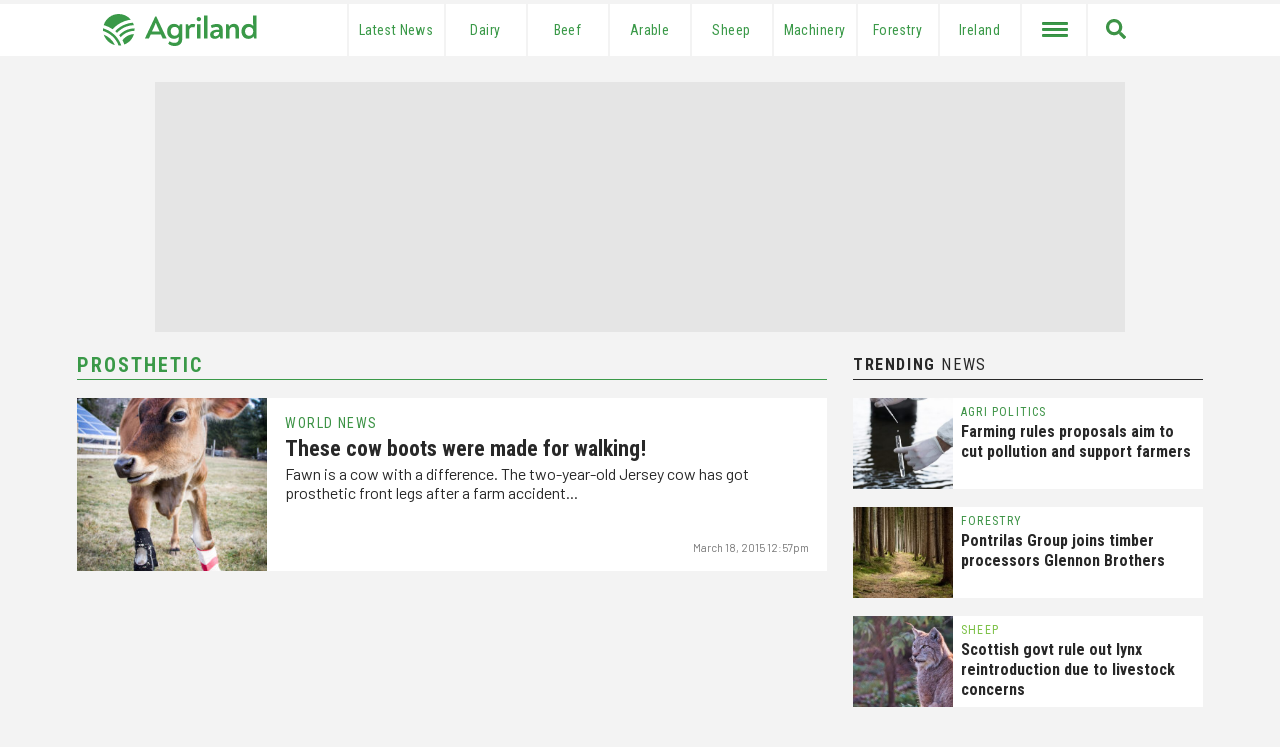

--- FILE ---
content_type: text/html; charset=UTF-8
request_url: https://www.agriland.co.uk/farming-news/tag/prosthetic/
body_size: 22146
content:
<!DOCTYPE html>
<html lang="en-GB">

<head>
    <meta charset="UTF-8" />
    <meta name="viewport" content="width=device-width initial-scale=1.0, user-scalable=no">
    <link href="https://www.agriland.co.uk/wp-content/themes/uk-elevate-theme/assets/img/favicon.png" rel="icon">
	<link rel="apple-touch-icon-precomposed" href="https://www.agriland.co.uk/wp-content/themes/uk-elevate-theme/assets/img/mobile-icon.png">
    <link rel="apple-touch-icon" sizes="180x180" href="/apple-touch-icon.png">
    <link rel="icon" type="image/png" sizes="32x32" href="/favicon-32x32.png">
    <link rel="icon" type="image/png" sizes="16x16" href="/favicon-16x16.png">
    <link rel="manifest" href="/site.webmanifest">
    <link rel="mask-icon" href="/safari-pinned-tab.svg" color="#5bbad5">
    <meta name="msapplication-TileColor" content="#000000">
	<link rel="dns-prefetch" href="//agriland.co.uk" />
	<link rel="dns-prefetch" href="//google-analytics.com" />
	<link  rel='preconnect' crossorigin href='https://fonts.gstatic.com'>
	<meta name="theme-color" content="#3a9948">
	<meta name="apple-mobile-web-app-status-bar-style" content="#3a9948">
    <meta name="fb:pages" content="190487731439363">

    <meta name="smartbanner:title" content="Agriland UK News">
    <meta name="smartbanner:author" content="Agriland Media">
    <meta name="smartbanner:price" content="On">
    <meta name="smartbanner:price-suffix-google" content=" Google PlayStore">
    <meta name="smartbanner:icon-google" content="https://cdn.agriland.co.uk/icons/UKApp_Icon.png">
    <meta name="smartbanner:button" content="OPEN">
    <meta name="smartbanner:button-url-google" content="https://play.google.com/store/apps/details?id=uk.co.agriland.app&gl=IE&referrer=utm_source%3Dagriland%26utm_medium%3Dsmart_banner">
    <meta name="smartbanner:enabled-platforms" content="android">
    <meta name="smartbanner:close-label" content="Close">
    
    <title>Prosthetic Archives - Agriland.co.uk</title>
    <!-- Google Tag Manager -->
<script>(function(w,d,s,l,i){w[l]=w[l]||[];w[l].push({'gtm.start':
new Date().getTime(),event:'gtm.js'});var f=d.getElementsByTagName(s)[0],
j=d.createElement(s),dl=l!='dataLayer'?'&l='+l:'';j.async=true;j.src=
'https://www.googletagmanager.com/gtm.js?id='+i+dl;f.parentNode.insertBefore(j,f);
})(window,document,'script','dataLayer','GTM-5DSGRJS');</script>
<!-- End Google Tag Manager -->
<!-- initaite our data layer -->
<script>
window.dataLayer = window.dataLayer || [];
</script>    <script async='async' src='https://www.googletagservices.com/tag/js/gpt.js'></script>
<script>
    var googletag = googletag || {};
    googletag.cmd = googletag.cmd || [];
</script>


<script type='text/javascript'>
    var targetingKeys = targetingKeys || [];
    var mpuBannerMapping, wideBannerMapping, wallpaper_ad, full_width_header_ad, right_sidebar_top_ad,
        right_sidebar_middle_ad, homepage_banner_first_ad, category_banner_second_ad, below_story_banner_ad, category_ad, inline_story_ad; +
    googletag.cmd.push(function() {
        var billboardMapping = googletag.sizeMapping()
            .addSize([1025, 250], [970, 250])
            .addSize([728, 200], [728, 90])
            .addSize([0, 0], [320, 50])
            .build();
        bannerMapping = googletag.sizeMapping()
            .addSize([728, 200], [728, 90])
            .addSize([0, 0], [
                [300, 250],
                [320, 50]
            ])
            .build();
        bannerMappingNoTablet = googletag.sizeMapping()
            .addSize([1024, 200], [728, 90])
            .addSize([426, 0], [])
            .addSize([0, 0], [
                [300, 250],
                [320, 50]
            ])
            .build();
        mpuMapping = googletag.sizeMapping()
            .addSize([768, 200], [
                [300, 250]
            ])
            .addSize([0, 0], [
                [300, 250],
                [320, 50]
            ])
            .build();

        var hpuMapping = googletag.sizeMapping()
            .addSize([1025, 250], [300, 600])
            .addSize([600, 50], [300, 250])
            .addSize([0, 0], [
                [300, 250],
                [320, 50]
            ])
            .build();

        var wallpaperMapping = googletag.sizeMapping()
            .addSize([1050, 200], [1680, 980])
            .build();


                // Billboard 1
        googletag.defineSlot('/21720985547/pe-top-billboard', [
                [970, 250],
                [320, 50],
                [728, 90]
            ], 'div-gpt-ad-1613553854211-0')
            .defineSizeMapping(billboardMapping)
            .setCollapseEmptyDiv(false)
            .addService(googletag.pubads());

        wallpaper_ad = googletag.defineSlot('/21720985547/pe-wallpaper', [1, 1], 'div-gpt-ad-1529576663771-4')
            .defineSizeMapping(wallpaperMapping)
            .setCollapseEmptyDiv(false)
            .addService(googletag.pubads());
                    // MPU 1
            googletag.defineSlot('/21720985547/pe-mpu-1', [
                    [300, 250],
                    [320, 50]
                ], 'div-gpt-ad-1613558820951-0')
                .defineSizeMapping(mpuMapping)
                .setCollapseEmptyDiv(false)
                .addService(googletag.pubads());
            // MPU 2
            googletag.defineSlot('/21720985547/pe-mpu-2', [
                    [300, 250],
                    [320, 50]
                ], 'div-gpt-ad-1613558927848-0')
                .defineSizeMapping(mpuMapping)
                .setCollapseEmptyDiv(false)
                .addService(googletag.pubads());
            // Banner 1
            googletag.defineSlot('/21720985547/pe-banner-1', [
                    [300, 250],
                    [728, 90],
                    [320, 50]
                ], 'div-gpt-ad-1613558455098-0')
                .defineSizeMapping(bannerMappingNoTablet)
                .setCollapseEmptyDiv(false)
                .addService(googletag.pubads());
            // Banner 2
            googletag.defineSlot('/21720985547/pe-banner-2', [
                    [300, 250],
                    [728, 90],
                    [320, 50]
                ], 'div-gpt-ad-1613558627685-0')
                .defineSizeMapping(bannerMapping)
                .setCollapseEmptyDiv(false)
                .addService(googletag.pubads());
            // Banner 3
            googletag.defineSlot('/21720985547/pe-banner-3', [
                    [300, 250],
                    [728, 90],
                    [320, 50]
                ], 'div-gpt-ad-1613558696727-0')
                .defineSizeMapping(bannerMapping)
                .setCollapseEmptyDiv(false)
                .addService(googletag.pubads());
            // HPU 1
            var sidebarMiddleAd = googletag.defineSlot('/21720985547/pe-hpu-1', [
                    [300, 600],
                    [300, 250],
                    [320, 50]
                ], 'div-gpt-ad-1613496773146-0')
                .defineSizeMapping(hpuMapping)
                .setCollapseEmptyDiv(false)
                .addService(googletag.pubads());
        
        

        googletag.pubads().enableLazyLoad({
            // Fetch slots within 2 viewports.
            fetchMarginPercent: 200,
            // Render slots within 1.5 viewports.
            renderMarginPercent: 150,
            // Double the above values on mobile, where viewports are smaller
            // and users tend to scroll faster.
            mobileScaling: 2.0
        });

        // Set Targeting
        googletag.pubads().setTargeting("Pages", "");
        targetingKeys['Pages'] = "";
        googletag.pubads().setTargeting("Page_ID", "65579");
        targetingKeys['Page_ID'] = "65579";

                    googletag.pubads().setTargeting("page_category", ["Category_World News"]);
            targetingKeys['page_category'] = ["Category_World News"];
            googletag.pubads().setTargeting("post_tags", ["Cow","Prosthetic"]);
            targetingKeys['post_tags'] = ["Cow","Prosthetic"];
        
        googletag.pubads().setTargeting("network", "UK");
        googletag.pubads().enableSingleRequest();
        googletag.enableServices();
    });
</script>    <meta name='robots' content='index, follow, max-image-preview:large, max-snippet:-1, max-video-preview:-1' />
	<style>img:is([sizes="auto" i], [sizes^="auto," i]) { contain-intrinsic-size: 3000px 1500px }</style>
	
	<!-- This site is optimized with the Yoast SEO plugin v26.8 - https://yoast.com/product/yoast-seo-wordpress/ -->
	<title>Prosthetic Archives - Agriland.co.uk</title>
	<link rel="canonical" href="https://www.agriland.co.uk/farming-news/tag/prosthetic/" />
	<meta property="og:locale" content="en_GB" />
	<meta property="og:type" content="article" />
	<meta property="og:title" content="Prosthetic Archives - Agriland.co.uk" />
	<meta property="og:url" content="https://www.agriland.co.uk/farming-news/tag/prosthetic/" />
	<meta property="og:site_name" content="Agriland.co.uk" />
	<meta property="og:image" content="https://s3-eu-west-2.amazonaws.com/cdn.agriland.co.uk/uploads/2018/06/featured-fallback.jpg" />
	<meta name="twitter:card" content="summary_large_image" />
	<meta name="twitter:site" content="@agrilanduk" />
	<script type="application/ld+json" class="yoast-schema-graph">{"@context":"https://schema.org","@graph":[{"@type":"CollectionPage","@id":"https://www.agriland.co.uk/farming-news/tag/prosthetic/","url":"https://www.agriland.co.uk/farming-news/tag/prosthetic/","name":"Prosthetic Archives - Agriland.co.uk","isPartOf":{"@id":"https://www.agriland.co.uk/#website"},"primaryImageOfPage":{"@id":"https://www.agriland.co.uk/farming-news/tag/prosthetic/#primaryimage"},"image":{"@id":"https://www.agriland.co.uk/farming-news/tag/prosthetic/#primaryimage"},"thumbnailUrl":"https://s3.eu-west-1.amazonaws.com/cdn.agriland.ie/uploads/2015/03/FawnHiRez.jpg","breadcrumb":{"@id":"https://www.agriland.co.uk/farming-news/tag/prosthetic/#breadcrumb"},"inLanguage":"en-GB"},{"@type":"ImageObject","inLanguage":"en-GB","@id":"https://www.agriland.co.uk/farming-news/tag/prosthetic/#primaryimage","url":"https://s3.eu-west-1.amazonaws.com/cdn.agriland.ie/uploads/2015/03/FawnHiRez.jpg","contentUrl":"https://s3.eu-west-1.amazonaws.com/cdn.agriland.ie/uploads/2015/03/FawnHiRez.jpg","width":500,"height":750,"caption":"Fawn the cow. Image: Woodstock Sanctuary"},{"@type":"BreadcrumbList","@id":"https://www.agriland.co.uk/farming-news/tag/prosthetic/#breadcrumb","itemListElement":[{"@type":"ListItem","position":1,"name":"Home","item":"https://www.agriland.co.uk/"},{"@type":"ListItem","position":2,"name":"Prosthetic"}]},{"@type":"WebSite","@id":"https://www.agriland.co.uk/#website","url":"https://www.agriland.co.uk/","name":"Agriland.co.uk","description":"The home of the UK&#039;s Agriculture and Farming News","potentialAction":[{"@type":"SearchAction","target":{"@type":"EntryPoint","urlTemplate":"https://www.agriland.co.uk/?s={search_term_string}"},"query-input":{"@type":"PropertyValueSpecification","valueRequired":true,"valueName":"search_term_string"}}],"inLanguage":"en-GB"}]}</script>
	<!-- / Yoast SEO plugin. -->


<link rel="alternate" type="application/rss+xml" title="Agriland.co.uk &raquo; Feed" href="https://www.agriland.co.uk/feed/" />
<link rel="alternate" type="application/rss+xml" title="Agriland.co.uk &raquo; Comments Feed" href="https://www.agriland.co.uk/comments/feed/" />
<script type="text/javascript" id="wpp-js" src="https://www.agriland.co.uk/wp-content/plugins/wordpress-popular-posts/assets/js/wpp.min.js?ver=7.3.6" data-sampling="0" data-sampling-rate="100" data-api-url="https://www.agriland.co.uk/wp-json/wordpress-popular-posts" data-post-id="0" data-token="93b056cdd1" data-lang="0" data-debug="0"></script>
<link rel="alternate" type="application/rss+xml" title="Agriland.co.uk &raquo; Prosthetic Tag Feed" href="https://www.agriland.co.uk/farming-news/tag/prosthetic/feed/" />
<script type="text/javascript">
/* <![CDATA[ */
window._wpemojiSettings = {"baseUrl":"https:\/\/s.w.org\/images\/core\/emoji\/16.0.1\/72x72\/","ext":".png","svgUrl":"https:\/\/s.w.org\/images\/core\/emoji\/16.0.1\/svg\/","svgExt":".svg","source":{"concatemoji":"https:\/\/www.agriland.co.uk\/wp-includes\/js\/wp-emoji-release.min.js?ver=6.8.3"}};
/*! This file is auto-generated */
!function(s,n){var o,i,e;function c(e){try{var t={supportTests:e,timestamp:(new Date).valueOf()};sessionStorage.setItem(o,JSON.stringify(t))}catch(e){}}function p(e,t,n){e.clearRect(0,0,e.canvas.width,e.canvas.height),e.fillText(t,0,0);var t=new Uint32Array(e.getImageData(0,0,e.canvas.width,e.canvas.height).data),a=(e.clearRect(0,0,e.canvas.width,e.canvas.height),e.fillText(n,0,0),new Uint32Array(e.getImageData(0,0,e.canvas.width,e.canvas.height).data));return t.every(function(e,t){return e===a[t]})}function u(e,t){e.clearRect(0,0,e.canvas.width,e.canvas.height),e.fillText(t,0,0);for(var n=e.getImageData(16,16,1,1),a=0;a<n.data.length;a++)if(0!==n.data[a])return!1;return!0}function f(e,t,n,a){switch(t){case"flag":return n(e,"\ud83c\udff3\ufe0f\u200d\u26a7\ufe0f","\ud83c\udff3\ufe0f\u200b\u26a7\ufe0f")?!1:!n(e,"\ud83c\udde8\ud83c\uddf6","\ud83c\udde8\u200b\ud83c\uddf6")&&!n(e,"\ud83c\udff4\udb40\udc67\udb40\udc62\udb40\udc65\udb40\udc6e\udb40\udc67\udb40\udc7f","\ud83c\udff4\u200b\udb40\udc67\u200b\udb40\udc62\u200b\udb40\udc65\u200b\udb40\udc6e\u200b\udb40\udc67\u200b\udb40\udc7f");case"emoji":return!a(e,"\ud83e\udedf")}return!1}function g(e,t,n,a){var r="undefined"!=typeof WorkerGlobalScope&&self instanceof WorkerGlobalScope?new OffscreenCanvas(300,150):s.createElement("canvas"),o=r.getContext("2d",{willReadFrequently:!0}),i=(o.textBaseline="top",o.font="600 32px Arial",{});return e.forEach(function(e){i[e]=t(o,e,n,a)}),i}function t(e){var t=s.createElement("script");t.src=e,t.defer=!0,s.head.appendChild(t)}"undefined"!=typeof Promise&&(o="wpEmojiSettingsSupports",i=["flag","emoji"],n.supports={everything:!0,everythingExceptFlag:!0},e=new Promise(function(e){s.addEventListener("DOMContentLoaded",e,{once:!0})}),new Promise(function(t){var n=function(){try{var e=JSON.parse(sessionStorage.getItem(o));if("object"==typeof e&&"number"==typeof e.timestamp&&(new Date).valueOf()<e.timestamp+604800&&"object"==typeof e.supportTests)return e.supportTests}catch(e){}return null}();if(!n){if("undefined"!=typeof Worker&&"undefined"!=typeof OffscreenCanvas&&"undefined"!=typeof URL&&URL.createObjectURL&&"undefined"!=typeof Blob)try{var e="postMessage("+g.toString()+"("+[JSON.stringify(i),f.toString(),p.toString(),u.toString()].join(",")+"));",a=new Blob([e],{type:"text/javascript"}),r=new Worker(URL.createObjectURL(a),{name:"wpTestEmojiSupports"});return void(r.onmessage=function(e){c(n=e.data),r.terminate(),t(n)})}catch(e){}c(n=g(i,f,p,u))}t(n)}).then(function(e){for(var t in e)n.supports[t]=e[t],n.supports.everything=n.supports.everything&&n.supports[t],"flag"!==t&&(n.supports.everythingExceptFlag=n.supports.everythingExceptFlag&&n.supports[t]);n.supports.everythingExceptFlag=n.supports.everythingExceptFlag&&!n.supports.flag,n.DOMReady=!1,n.readyCallback=function(){n.DOMReady=!0}}).then(function(){return e}).then(function(){var e;n.supports.everything||(n.readyCallback(),(e=n.source||{}).concatemoji?t(e.concatemoji):e.wpemoji&&e.twemoji&&(t(e.twemoji),t(e.wpemoji)))}))}((window,document),window._wpemojiSettings);
/* ]]> */
</script>

<style id='wp-emoji-styles-inline-css' type='text/css'>

	img.wp-smiley, img.emoji {
		display: inline !important;
		border: none !important;
		box-shadow: none !important;
		height: 1em !important;
		width: 1em !important;
		margin: 0 0.07em !important;
		vertical-align: -0.1em !important;
		background: none !important;
		padding: 0 !important;
	}
</style>
<link rel='stylesheet' id='wp-block-library-css' href='https://www.agriland.co.uk/wp-includes/css/dist/block-library/style.min.css?ver=6.8.3' type='text/css' media='all' />
<style id='classic-theme-styles-inline-css' type='text/css'>
/*! This file is auto-generated */
.wp-block-button__link{color:#fff;background-color:#32373c;border-radius:9999px;box-shadow:none;text-decoration:none;padding:calc(.667em + 2px) calc(1.333em + 2px);font-size:1.125em}.wp-block-file__button{background:#32373c;color:#fff;text-decoration:none}
</style>
<style id='global-styles-inline-css' type='text/css'>
:root{--wp--preset--aspect-ratio--square: 1;--wp--preset--aspect-ratio--4-3: 4/3;--wp--preset--aspect-ratio--3-4: 3/4;--wp--preset--aspect-ratio--3-2: 3/2;--wp--preset--aspect-ratio--2-3: 2/3;--wp--preset--aspect-ratio--16-9: 16/9;--wp--preset--aspect-ratio--9-16: 9/16;--wp--preset--color--black: #000000;--wp--preset--color--cyan-bluish-gray: #abb8c3;--wp--preset--color--white: #ffffff;--wp--preset--color--pale-pink: #f78da7;--wp--preset--color--vivid-red: #cf2e2e;--wp--preset--color--luminous-vivid-orange: #ff6900;--wp--preset--color--luminous-vivid-amber: #fcb900;--wp--preset--color--light-green-cyan: #7bdcb5;--wp--preset--color--vivid-green-cyan: #00d084;--wp--preset--color--pale-cyan-blue: #8ed1fc;--wp--preset--color--vivid-cyan-blue: #0693e3;--wp--preset--color--vivid-purple: #9b51e0;--wp--preset--color--grey: #E5E5E5;--wp--preset--gradient--vivid-cyan-blue-to-vivid-purple: linear-gradient(135deg,rgba(6,147,227,1) 0%,rgb(155,81,224) 100%);--wp--preset--gradient--light-green-cyan-to-vivid-green-cyan: linear-gradient(135deg,rgb(122,220,180) 0%,rgb(0,208,130) 100%);--wp--preset--gradient--luminous-vivid-amber-to-luminous-vivid-orange: linear-gradient(135deg,rgba(252,185,0,1) 0%,rgba(255,105,0,1) 100%);--wp--preset--gradient--luminous-vivid-orange-to-vivid-red: linear-gradient(135deg,rgba(255,105,0,1) 0%,rgb(207,46,46) 100%);--wp--preset--gradient--very-light-gray-to-cyan-bluish-gray: linear-gradient(135deg,rgb(238,238,238) 0%,rgb(169,184,195) 100%);--wp--preset--gradient--cool-to-warm-spectrum: linear-gradient(135deg,rgb(74,234,220) 0%,rgb(151,120,209) 20%,rgb(207,42,186) 40%,rgb(238,44,130) 60%,rgb(251,105,98) 80%,rgb(254,248,76) 100%);--wp--preset--gradient--blush-light-purple: linear-gradient(135deg,rgb(255,206,236) 0%,rgb(152,150,240) 100%);--wp--preset--gradient--blush-bordeaux: linear-gradient(135deg,rgb(254,205,165) 0%,rgb(254,45,45) 50%,rgb(107,0,62) 100%);--wp--preset--gradient--luminous-dusk: linear-gradient(135deg,rgb(255,203,112) 0%,rgb(199,81,192) 50%,rgb(65,88,208) 100%);--wp--preset--gradient--pale-ocean: linear-gradient(135deg,rgb(255,245,203) 0%,rgb(182,227,212) 50%,rgb(51,167,181) 100%);--wp--preset--gradient--electric-grass: linear-gradient(135deg,rgb(202,248,128) 0%,rgb(113,206,126) 100%);--wp--preset--gradient--midnight: linear-gradient(135deg,rgb(2,3,129) 0%,rgb(40,116,252) 100%);--wp--preset--font-size--small: 13px;--wp--preset--font-size--medium: 20px;--wp--preset--font-size--large: 36px;--wp--preset--font-size--x-large: 42px;--wp--preset--spacing--20: 0.44rem;--wp--preset--spacing--30: 0.67rem;--wp--preset--spacing--40: 1rem;--wp--preset--spacing--50: 1.5rem;--wp--preset--spacing--60: 2.25rem;--wp--preset--spacing--70: 3.38rem;--wp--preset--spacing--80: 5.06rem;--wp--preset--shadow--natural: 6px 6px 9px rgba(0, 0, 0, 0.2);--wp--preset--shadow--deep: 12px 12px 50px rgba(0, 0, 0, 0.4);--wp--preset--shadow--sharp: 6px 6px 0px rgba(0, 0, 0, 0.2);--wp--preset--shadow--outlined: 6px 6px 0px -3px rgba(255, 255, 255, 1), 6px 6px rgba(0, 0, 0, 1);--wp--preset--shadow--crisp: 6px 6px 0px rgba(0, 0, 0, 1);}:where(.is-layout-flex){gap: 0.5em;}:where(.is-layout-grid){gap: 0.5em;}body .is-layout-flex{display: flex;}.is-layout-flex{flex-wrap: wrap;align-items: center;}.is-layout-flex > :is(*, div){margin: 0;}body .is-layout-grid{display: grid;}.is-layout-grid > :is(*, div){margin: 0;}:where(.wp-block-columns.is-layout-flex){gap: 2em;}:where(.wp-block-columns.is-layout-grid){gap: 2em;}:where(.wp-block-post-template.is-layout-flex){gap: 1.25em;}:where(.wp-block-post-template.is-layout-grid){gap: 1.25em;}.has-black-color{color: var(--wp--preset--color--black) !important;}.has-cyan-bluish-gray-color{color: var(--wp--preset--color--cyan-bluish-gray) !important;}.has-white-color{color: var(--wp--preset--color--white) !important;}.has-pale-pink-color{color: var(--wp--preset--color--pale-pink) !important;}.has-vivid-red-color{color: var(--wp--preset--color--vivid-red) !important;}.has-luminous-vivid-orange-color{color: var(--wp--preset--color--luminous-vivid-orange) !important;}.has-luminous-vivid-amber-color{color: var(--wp--preset--color--luminous-vivid-amber) !important;}.has-light-green-cyan-color{color: var(--wp--preset--color--light-green-cyan) !important;}.has-vivid-green-cyan-color{color: var(--wp--preset--color--vivid-green-cyan) !important;}.has-pale-cyan-blue-color{color: var(--wp--preset--color--pale-cyan-blue) !important;}.has-vivid-cyan-blue-color{color: var(--wp--preset--color--vivid-cyan-blue) !important;}.has-vivid-purple-color{color: var(--wp--preset--color--vivid-purple) !important;}.has-black-background-color{background-color: var(--wp--preset--color--black) !important;}.has-cyan-bluish-gray-background-color{background-color: var(--wp--preset--color--cyan-bluish-gray) !important;}.has-white-background-color{background-color: var(--wp--preset--color--white) !important;}.has-pale-pink-background-color{background-color: var(--wp--preset--color--pale-pink) !important;}.has-vivid-red-background-color{background-color: var(--wp--preset--color--vivid-red) !important;}.has-luminous-vivid-orange-background-color{background-color: var(--wp--preset--color--luminous-vivid-orange) !important;}.has-luminous-vivid-amber-background-color{background-color: var(--wp--preset--color--luminous-vivid-amber) !important;}.has-light-green-cyan-background-color{background-color: var(--wp--preset--color--light-green-cyan) !important;}.has-vivid-green-cyan-background-color{background-color: var(--wp--preset--color--vivid-green-cyan) !important;}.has-pale-cyan-blue-background-color{background-color: var(--wp--preset--color--pale-cyan-blue) !important;}.has-vivid-cyan-blue-background-color{background-color: var(--wp--preset--color--vivid-cyan-blue) !important;}.has-vivid-purple-background-color{background-color: var(--wp--preset--color--vivid-purple) !important;}.has-black-border-color{border-color: var(--wp--preset--color--black) !important;}.has-cyan-bluish-gray-border-color{border-color: var(--wp--preset--color--cyan-bluish-gray) !important;}.has-white-border-color{border-color: var(--wp--preset--color--white) !important;}.has-pale-pink-border-color{border-color: var(--wp--preset--color--pale-pink) !important;}.has-vivid-red-border-color{border-color: var(--wp--preset--color--vivid-red) !important;}.has-luminous-vivid-orange-border-color{border-color: var(--wp--preset--color--luminous-vivid-orange) !important;}.has-luminous-vivid-amber-border-color{border-color: var(--wp--preset--color--luminous-vivid-amber) !important;}.has-light-green-cyan-border-color{border-color: var(--wp--preset--color--light-green-cyan) !important;}.has-vivid-green-cyan-border-color{border-color: var(--wp--preset--color--vivid-green-cyan) !important;}.has-pale-cyan-blue-border-color{border-color: var(--wp--preset--color--pale-cyan-blue) !important;}.has-vivid-cyan-blue-border-color{border-color: var(--wp--preset--color--vivid-cyan-blue) !important;}.has-vivid-purple-border-color{border-color: var(--wp--preset--color--vivid-purple) !important;}.has-vivid-cyan-blue-to-vivid-purple-gradient-background{background: var(--wp--preset--gradient--vivid-cyan-blue-to-vivid-purple) !important;}.has-light-green-cyan-to-vivid-green-cyan-gradient-background{background: var(--wp--preset--gradient--light-green-cyan-to-vivid-green-cyan) !important;}.has-luminous-vivid-amber-to-luminous-vivid-orange-gradient-background{background: var(--wp--preset--gradient--luminous-vivid-amber-to-luminous-vivid-orange) !important;}.has-luminous-vivid-orange-to-vivid-red-gradient-background{background: var(--wp--preset--gradient--luminous-vivid-orange-to-vivid-red) !important;}.has-very-light-gray-to-cyan-bluish-gray-gradient-background{background: var(--wp--preset--gradient--very-light-gray-to-cyan-bluish-gray) !important;}.has-cool-to-warm-spectrum-gradient-background{background: var(--wp--preset--gradient--cool-to-warm-spectrum) !important;}.has-blush-light-purple-gradient-background{background: var(--wp--preset--gradient--blush-light-purple) !important;}.has-blush-bordeaux-gradient-background{background: var(--wp--preset--gradient--blush-bordeaux) !important;}.has-luminous-dusk-gradient-background{background: var(--wp--preset--gradient--luminous-dusk) !important;}.has-pale-ocean-gradient-background{background: var(--wp--preset--gradient--pale-ocean) !important;}.has-electric-grass-gradient-background{background: var(--wp--preset--gradient--electric-grass) !important;}.has-midnight-gradient-background{background: var(--wp--preset--gradient--midnight) !important;}.has-small-font-size{font-size: var(--wp--preset--font-size--small) !important;}.has-medium-font-size{font-size: var(--wp--preset--font-size--medium) !important;}.has-large-font-size{font-size: var(--wp--preset--font-size--large) !important;}.has-x-large-font-size{font-size: var(--wp--preset--font-size--x-large) !important;}
:where(.wp-block-post-template.is-layout-flex){gap: 1.25em;}:where(.wp-block-post-template.is-layout-grid){gap: 1.25em;}
:where(.wp-block-columns.is-layout-flex){gap: 2em;}:where(.wp-block-columns.is-layout-grid){gap: 2em;}
:root :where(.wp-block-pullquote){font-size: 1.5em;line-height: 1.6;}
</style>
<link rel='stylesheet' id='algolia-satellite-css' href='https://www.agriland.co.uk/wp-content/plugins/search-with-typesense/assets/vendor/css/algolia-satellite.min.css?ver=96afa301c576ff4c500f' type='text/css' media='' />
<link rel='stylesheet' id='cm-typesense-frontend-style-css' href='https://www.agriland.co.uk/wp-content/plugins/search-with-typesense/build/frontend/style-instant-search.css?ver=96afa301c576ff4c500f' type='text/css' media='' />
<link rel='stylesheet' id='wordpress-popular-posts-css-css' href='https://www.agriland.co.uk/wp-content/plugins/wordpress-popular-posts/assets/css/wpp.css?ver=7.3.6' type='text/css' media='all' />
<link rel='stylesheet' id='agriland-master-css' href='//www.agriland.co.uk/wp-content/themes/uk-elevate-theme/style.css?ver=1.2.41' type='text/css' media='all' />
<link rel='stylesheet' id='smartbanner-css-css' href='//www.agriland.co.uk/wp-content/themes/uk-elevate-theme/assets/css/smartbanner.min.css?ver=1.1.96' type='text/css' media='all' />
<link rel='stylesheet' id='taxopress-frontend-css-css' href='https://www.agriland.co.uk/wp-content/plugins/simple-tags/assets/frontend/css/frontend.css?ver=3.44.0' type='text/css' media='all' />
<script type="text/javascript" src="https://www.agriland.co.uk/wp-includes/js/jquery/jquery.min.js?ver=3.7.1" id="jquery-core-js"></script>
<script type="text/javascript" src="https://www.agriland.co.uk/wp-includes/js/jquery/jquery-migrate.min.js?ver=3.4.1" id="jquery-migrate-js"></script>
<script type="text/javascript" src="//www.agriland.co.uk/wp-content/themes/uk-elevate-theme/assets/js/loading-attribute-polyfill.js?ver=6.8.3" id="loading-attribute-polyfill-js"></script>
<script type="text/javascript" src="//www.agriland.co.uk/wp-content/themes/uk-elevate-theme/assets/js/smartbanner.min.js?ver=1.05" id="smartbanner-js"></script>
<script type="text/javascript" src="https://www.agriland.co.uk/wp-content/plugins/simple-tags/assets/frontend/js/frontend.js?ver=3.44.0" id="taxopress-frontend-js-js"></script>
<link rel="https://api.w.org/" href="https://www.agriland.co.uk/wp-json/" /><link rel="alternate" title="JSON" type="application/json" href="https://www.agriland.co.uk/wp-json/wp/v2/tags/1300" /><link rel="EditURI" type="application/rsd+xml" title="RSD" href="https://www.agriland.co.uk/xmlrpc.php?rsd" />
<meta name="generator" content="WordPress 6.8.3" />
            <style id="wpp-loading-animation-styles">@-webkit-keyframes bgslide{from{background-position-x:0}to{background-position-x:-200%}}@keyframes bgslide{from{background-position-x:0}to{background-position-x:-200%}}.wpp-widget-block-placeholder,.wpp-shortcode-placeholder{margin:0 auto;width:60px;height:3px;background:#dd3737;background:linear-gradient(90deg,#dd3737 0%,#571313 10%,#dd3737 100%);background-size:200% auto;border-radius:3px;-webkit-animation:bgslide 1s infinite linear;animation:bgslide 1s infinite linear}</style>
            </head>

<body class="archive tag tag-prosthetic tag-1300 wp-theme-uk-elevate-theme">
<!-- Google Tag Manager (noscript) -->
<noscript><iframe src="https://www.googletagmanager.com/ns.html?id=GTM-5DSGRJS" height="0" width="0" style="display:none;visibility:hidden"></iframe></noscript>
<!-- End Google Tag Manager (noscript) -->


<div id="wrapper" class="hfeed">
    <header id="header">
        <div class="ag-full-width-special">
            <div class="ag-full-width mobile-menu-bg-colour">
                <div class="ag-main-menu">
                    <div class="logo">
                        <div class="logo-container">
                            <div class="logo-mid">
                                <!-- <a href="https://www.agriland.co.uk">
                                    <img src="https://www.agriland.co.uk/wp-content/themes/uk-elevate-theme/assets/agriland-logo.svg" alt="Agriland Logo">
                                </a> -->
                                <a href="https://www.agriland.co.uk">
                                    <svg width="154" height="32" viewBox="0 0 154 32" fill="#3a9948" xmlns="http://www.w3.org/2000/svg">
                                        <title>Agriland Logo</title>
                                        <path d="M63.6485 24.4483V24.5444H59.6954L57.8961 20.5914H47.677L45.8777 24.5444H41.8916V24.4813L52.2068 2.56226H53.3633L63.6485 24.4483ZM51.3087 12.3969L48.9296 17.6025H56.6435L54.2645 12.3969C53.7508 11.2404 53.3002 10.0839 52.7866 8.66908C52.2729 10.0809 51.8223 11.2073 51.3087 12.3969Z" fill="#3a9948" />
                                        <path d="M79.2206 10.21V25.1241C79.2206 29.72 76.1026 32.003 71.699 32.003C69.0646 32.003 66.9739 31.264 65.2077 29.8162L66.5564 27.1818C67.8751 28.2421 69.4491 28.8519 71.4106 28.8519C74.0149 28.8519 75.6851 27.6293 75.6851 25.1872C75.6851 24.4483 75.7181 23.6432 75.7482 22.8412C74.4956 24.1599 72.7924 24.8027 70.9931 24.8027C66.9108 24.8027 64.1143 21.7178 64.1143 17.3472C64.1143 12.9766 66.9108 9.85858 70.927 9.85858C73.0807 9.85858 74.9762 10.6606 76.1987 12.3007L76.9046 10.21H79.2206ZM75.8443 17.3442C75.8443 14.8059 74.3994 12.9075 71.729 12.9075C69.1908 12.9075 67.6798 14.7398 67.6798 17.3442C67.6798 19.9485 69.2238 21.7809 71.696 21.7809C74.3994 21.7809 75.8443 19.8854 75.8443 17.3442Z" fill="#3a9948" />
                                        <path d="M92.3379 10.4985L91.4368 13.4542C90.8901 13.262 90.3103 13.1328 89.5714 13.1328C87.5468 13.1328 86.165 14.4515 86.165 16.7314V24.5414H82.6655V10.2101H85.0446L85.7204 12.3308C86.5555 10.7237 88.0034 9.88867 89.8658 9.88867C90.86 9.88867 91.6651 10.114 92.3379 10.4985Z" fill="#3a9948" />
                                        <path d="M93.6567 5.13357C93.6567 3.97709 94.4918 3.0459 95.8435 3.0459C97.1923 3.0459 98.0303 3.97709 98.0303 5.16662C98.0303 6.3231 97.1622 7.22425 95.8435 7.22425C94.4918 7.22125 93.6567 6.29005 93.6567 5.13357ZM94.0743 10.2101H97.5768V24.5444H94.0743V10.2101Z" fill="#3a9948" />
                                        <path d="M101.022 1.40277H104.525L104.558 24.5444H101.022V1.40277Z" fill="#3a9948" />
                                        <path d="M119.679 15.2896V24.5444H117.333L116.69 22.3907C115.63 23.9016 113.927 24.8328 111.581 24.8328C108.946 24.8328 107.081 23.3549 107.081 20.8166C107.081 17.5394 109.974 15.7371 114.344 15.7371C115.083 15.7371 115.63 15.7702 116.144 15.8002V15.1574C116.144 13.6795 115.05 12.9406 113.218 12.9406C111.803 12.9406 110.229 13.3911 108.751 14.097L107.754 11.4296C109.875 10.4654 111.836 9.95172 113.765 9.95172C117.432 9.95473 119.679 11.8171 119.679 15.2896ZM116.243 18.0831C115.663 18.0201 115.215 17.987 114.573 17.987C112.034 17.987 110.557 18.8882 110.557 20.4622C110.557 21.5856 111.328 22.1984 112.614 22.1984C114.666 22.1984 116.177 20.6875 116.243 18.0831Z" fill="#3a9948" />
                                        <path d="M135.963 15.5779V24.5444H132.461V15.8993C132.461 14.1 131.755 12.9736 130.019 12.9736C127.832 12.9736 126.516 14.5476 126.516 16.6683V24.5414H123.014V10.2101H125.393L126.099 12.4599C127.03 11.0151 128.574 9.82556 130.92 9.82556C134.197 9.82556 135.963 11.9132 135.963 15.5779Z" fill="#3a9948" />
                                        <path d="M153.614 1.40277V24.5444H151.202L150.592 22.3907C149.435 23.9647 147.666 24.8989 145.416 24.8989C141.301 24.8989 138.507 21.8139 138.507 17.2811C138.507 12.9736 141.4 9.8556 145.416 9.8556C147.345 9.8556 149.081 10.6276 150.204 11.9132C150.141 10.5945 150.108 9.37499 150.108 7.79796V1.40277H153.614ZM150.24 17.3772C150.24 14.7429 148.6 12.9406 146.125 12.9406C143.683 12.9406 142.043 14.7399 142.043 17.3772C142.043 20.0447 143.683 21.844 146.125 21.844C148.633 21.844 150.24 20.0447 150.24 17.3772Z" fill="#3a9948" />
                                        <path d="M16.1938 21.2192C16.7255 21.8711 17.2332 22.5469 17.7108 23.2468C19.6993 20.9549 22.2706 19.1135 25.3105 17.9811C27.3532 17.2211 29.4438 16.8456 31.5075 16.8096C31.5285 16.4641 31.5435 16.1157 31.5435 15.7672C31.5435 15.2806 31.5195 14.8 31.4774 14.3254C29.1344 14.3614 26.7614 14.785 24.4454 15.6471C21.1772 16.8666 18.3927 18.8071 16.1938 21.2192Z" fill="#3a9948" />
                                        <path d="M21.3275 7.27833C23.4843 6.4763 25.6741 5.93861 27.8639 5.64724C24.9712 2.19581 20.6276 0 15.7704 0C8.66628 0 2.65859 4.69802 0.685059 11.1593C3.84811 12.0214 6.85196 13.3912 9.57645 15.2115C12.7095 11.7721 16.6775 9.00854 21.3275 7.27833Z" fill="#3a9948" />
                                        <path d="M19.48 26.1846C20.0777 27.323 20.6124 28.5096 21.072 29.7472C21.1681 30.0055 21.2583 30.2668 21.3484 30.5252C25.9923 28.7679 29.5879 24.8869 30.9487 20.0627C29.4407 20.1469 27.9208 20.4502 26.4309 21.006C23.5622 22.0723 21.1982 23.9047 19.48 26.1846Z" fill="#3a9948" />
                                        <path d="M0.0660847 14.3374C0.0240308 14.809 0 15.2866 0 15.7702C0 16.1577 0.0150192 16.5392 0.0420539 16.9177C6.96593 19.0745 12.8685 24.2681 15.644 31.5374C15.6861 31.5374 15.7282 31.5404 15.7702 31.5404C16.6053 31.5404 17.4223 31.4744 18.2244 31.3512C18.1673 31.192 18.1132 31.0298 18.0531 30.8706C14.9381 22.4959 8.07134 16.5933 0.0660847 14.3374Z" fill="#3a9948" />
                                        <path d="M0.753906 20.5944C2.40903 25.749 6.64145 29.7471 11.9372 31.0688C9.58522 26.1665 5.52402 22.5258 0.753906 20.5944Z" fill="#3a9948" />
                                        <path d="M12.1748 17.152C12.8086 17.6837 13.4244 18.2394 14.0162 18.8221C16.5214 16.1487 19.6574 13.9919 23.3191 12.6312C25.8003 11.709 28.3355 11.2254 30.8467 11.1233C30.5854 10.2792 30.258 9.46214 29.8645 8.68414C27.3863 8.86437 24.8961 9.39005 22.454 10.2972C18.4048 11.8051 14.9383 14.1902 12.1748 17.152Z" fill="#3a9948" />
                                    </svg>
                                </a>
                            </div>
                        </div>
                    </div>
                    <div class="rest-menu active-category-default">
                        <div class="menu-main-menu-container"><ul id="menu-main-menu" class="menu"><li id="menu-item-326874" class="menu-item menu-item-type-post_type menu-item-object-page current_page_parent menu-item-326874"><a href="https://www.agriland.co.uk/latest-farming-news/">Latest News</a></li>
<li id="menu-item-326875" class="menu-heading-dairy menu-item menu-item-type-taxonomy menu-item-object-category menu-item-326875"><a href="https://www.agriland.co.uk/farming-news/category/dairy/">Dairy</a></li>
<li id="menu-item-326876" class="menu-heading-beef menu-item menu-item-type-taxonomy menu-item-object-category menu-item-326876"><a href="https://www.agriland.co.uk/farming-news/category/beef/">Beef</a></li>
<li id="menu-item-326877" class="menu-heading-arable menu-item menu-item-type-taxonomy menu-item-object-category menu-item-326877"><a href="https://www.agriland.co.uk/farming-news/category/arable/">Arable</a></li>
<li id="menu-item-326878" class="menu-heading-sheep menu-item menu-item-type-taxonomy menu-item-object-category menu-item-326878"><a href="https://www.agriland.co.uk/farming-news/category/sheep/">Sheep</a></li>
<li id="menu-item-326879" class="menu-heading-machinery menu-item menu-item-type-taxonomy menu-item-object-category menu-item-326879"><a href="https://www.agriland.co.uk/farming-news/category/machinery/">Machinery</a></li>
<li id="menu-item-326880" class="menu-heading-forestry menu-item menu-item-type-taxonomy menu-item-object-category menu-item-326880"><a href="https://www.agriland.co.uk/farming-news/category/forestry/">Forestry</a></li>
<li id="menu-item-326881" class="menu-heading-ireland menu-item menu-item-type-custom menu-item-object-custom menu-item-326881"><a href="https://www.agriland.ie">Ireland</a></li>
</ul></div>                        <span>
                            <!-- Stop showing below 992px -->
                            <div id="nav-menu-search-icon" class="search" onclick="toggleSearchInMenu()">
                                <div class="search-container">
                                    <div class="search-button">
                                        <img src="https://www.agriland.co.uk/wp-content/themes/uk-elevate-theme/assets/search-solid.svg" alt="Search Icon">
                                        <div class="search-close">
                                            <div class="topBar-search"></div>
                                            <div class="bottomBar-search"></div>
                                        </div>
                                    </div>
                                </div>
                            </div>
                            <div class="burgerBtn" onclick="toggleSecondaryMenu()">
                                <div class="bur-cont">
                                    <div class="burger-center">
                                        <div class="icon">
                                            <hr class="topBar" />
                                            <hr class="midBar" />
                                            <hr class="bottomBar" />
                                        </div>
                                    </div>
                                </div>
                            </div>
                        </span>
                    </div>
                </div>
            </div>
        </div>
        <div class="ag-full-width-special">
            <div class="search-in-menu">
                <div class="search-container">
                    <form role="search" method="get" class="search-form" action="https://www.agriland.co.uk/">
				<label>
					<span class="screen-reader-text">Search for:</span>
					<input type="search" class="search-field" placeholder="Search &hellip;" value="" name="s" />
				</label>
				<input type="submit" class="search-submit" value="Search" />
			</form>                </div>
            </div>
            <div class="ag-secondary-menu">
                <div class="menu-secondary-menu-container"><ul id="menu-secondary-menu" class="menu"><li id="menu-item-326905" class="menu-item menu-item-type-post_type menu-item-object-page current_page_parent menu-item-has-children menu-item-326905"><a href="https://www.agriland.co.uk/latest-farming-news/">Latest News</a>
<ul class="sub-menu">
	<li id="menu-item-326906" class="menu-item menu-item-type-taxonomy menu-item-object-category menu-item-326906"><a href="https://www.agriland.co.uk/farming-news/category/beef/">Beef</a></li>
	<li id="menu-item-326907" class="menu-item menu-item-type-taxonomy menu-item-object-category menu-item-326907"><a href="https://www.agriland.co.uk/farming-news/category/dairy/">Dairy</a></li>
	<li id="menu-item-326908" class="menu-item menu-item-type-taxonomy menu-item-object-category menu-item-326908"><a href="https://www.agriland.co.uk/farming-news/category/sheep/">Sheep</a></li>
	<li id="menu-item-326909" class="menu-item menu-item-type-taxonomy menu-item-object-category menu-item-326909"><a href="https://www.agriland.co.uk/farming-news/category/pigpoultry/">Pig/Poultry</a></li>
</ul>
</li>
<li id="menu-item-326910" class="menu-item menu-item-type-custom menu-item-object-custom menu-item-has-children menu-item-326910"><a href="#">Farm Focus</a>
<ul class="sub-menu">
	<li id="menu-item-326911" class="menu-item menu-item-type-taxonomy menu-item-object-category menu-item-326911"><a href="https://www.agriland.co.uk/farming-news/category/arable/">Arable</a></li>
	<li id="menu-item-326912" class="menu-item menu-item-type-taxonomy menu-item-object-category menu-item-326912"><a href="https://www.agriland.co.uk/farming-news/category/farm-building/">Farm Building</a></li>
	<li id="menu-item-326913" class="menu-item menu-item-type-taxonomy menu-item-object-category menu-item-326913"><a href="https://www.agriland.co.uk/farming-news/category/forestry/">Forestry</a></li>
	<li id="menu-item-326914" class="menu-item menu-item-type-taxonomy menu-item-object-category menu-item-326914"><a href="https://www.agriland.co.uk/farming-news/category/grass/">Grass</a></li>
</ul>
</li>
<li id="menu-item-326915" class="menu-item menu-item-type-custom menu-item-object-custom menu-item-has-children menu-item-326915"><a href="#">Technical</a>
<ul class="sub-menu">
	<li id="menu-item-326916" class="menu-item menu-item-type-taxonomy menu-item-object-category menu-item-326916"><a href="https://www.agriland.co.uk/farming-news/category/machinery/">Machinery</a></li>
	<li id="menu-item-326917" class="menu-item menu-item-type-taxonomy menu-item-object-category menu-item-326917"><a href="https://www.agriland.co.uk/farming-news/category/rural-life/">Rural Life</a></li>
	<li id="menu-item-326918" class="menu-item menu-item-type-taxonomy menu-item-object-category menu-item-326918"><a href="https://www.agriland.co.uk/farming-news/category/schemes/">Schemes</a></li>
	<li id="menu-item-326919" class="menu-item menu-item-type-taxonomy menu-item-object-category menu-item-326919"><a href="https://www.agriland.co.uk/farming-news/category/other-news/">Other</a></li>
</ul>
</li>
<li id="menu-item-326920" class="menu-item menu-item-type-custom menu-item-object-custom menu-item-has-children menu-item-326920"><a href="#">Information</a>
<ul class="sub-menu">
	<li id="menu-item-326921" class="menu-item menu-item-type-post_type menu-item-object-page menu-item-326921"><a href="https://www.agriland.co.uk/contact/">Contact</a></li>
	<li id="menu-item-326922" class="menu-item menu-item-type-custom menu-item-object-custom menu-item-326922"><a target="_blank" href="https://advertising.agriland.ie">Advertising</a></li>
	<li id="menu-item-326923" class="menu-item menu-item-type-post_type menu-item-object-page menu-item-326923"><a href="https://www.agriland.co.uk/about/">About Agriland.co.uk</a></li>
	<li id="menu-item-326924" class="menu-item menu-item-type-taxonomy menu-item-object-category menu-item-326924"><a href="https://www.agriland.co.uk/farming-news/category/comment/">Opinion</a></li>
</ul>
</li>
</ul></div>            </div>
            <div id="mobile-menu-bg"></div>
            <div id="mobile-menu-positioning" class="ag-full-width">
                <div id="ag-mobile-menu" class="ag-mobile-menu active-category-default">
                    <div id="search-container-mobile" class="search-container">
                        <form role="search" method="get" class="search-form" action="https://www.agriland.co.uk/">
				<label>
					<span class="screen-reader-text">Search for:</span>
					<input type="search" class="search-field" placeholder="Search &hellip;" value="" name="s" />
				</label>
				<input type="submit" class="search-submit" value="Search" />
			</form>                    </div>
                    <div class="menu-mobile-menu-container"><ul id="menu-mobile-menu" class="wp-nav-menu-mobile"><li id="menu-item-326882" class="menu-heading menu-item menu-item-type-custom menu-item-object-custom menu-item-326882"><a href="#">News</a></li>
<li id="menu-item-326883" class="menu-item menu-item-type-post_type menu-item-object-page current_page_parent menu-item-326883"><a href="https://www.agriland.co.uk/latest-farming-news/">Latest News</a></li>
<li id="menu-item-326884" class="menu-heading-dairy menu-item menu-item-type-taxonomy menu-item-object-category menu-item-326884"><a href="https://www.agriland.co.uk/farming-news/category/dairy/">Dairy</a></li>
<li id="menu-item-326885" class="menu-heading-beef menu-item menu-item-type-taxonomy menu-item-object-category menu-item-326885"><a href="https://www.agriland.co.uk/farming-news/category/beef/">Beef</a></li>
<li id="menu-item-326886" class="menu-heading-arable menu-item menu-item-type-taxonomy menu-item-object-category menu-item-326886"><a href="https://www.agriland.co.uk/farming-news/category/arable/">Arable</a></li>
<li id="menu-item-326887" class="menu-heading-sheep menu-item menu-item-type-taxonomy menu-item-object-category menu-item-326887"><a href="https://www.agriland.co.uk/farming-news/category/sheep/">Sheep</a></li>
<li id="menu-item-326888" class="menu-item menu-item-type-taxonomy menu-item-object-category menu-item-326888"><a href="https://www.agriland.co.uk/farming-news/category/pigpoultry/">Pig/Poultry</a></li>
<li id="menu-item-326889" class="menu-heading-machinery menu-item menu-item-type-taxonomy menu-item-object-category menu-item-326889"><a href="https://www.agriland.co.uk/farming-news/category/machinery/">Machinery</a></li>
<li id="menu-item-326890" class="menu-item menu-item-type-taxonomy menu-item-object-category menu-item-326890"><a href="https://www.agriland.co.uk/farming-news/category/agri-business/">Agri-Business</a></li>
<li id="menu-item-326891" class="menu-item menu-item-type-taxonomy menu-item-object-category menu-item-326891"><a href="https://www.agriland.co.uk/farming-news/category/comment/">Opinion</a></li>
<li id="menu-item-326892" class="menu-item menu-item-type-taxonomy menu-item-object-category menu-item-326892"><a href="https://www.agriland.co.uk/farming-news/category/featured/">Featured</a></li>
<li id="menu-item-326893" class="menu-heading menu-item menu-item-type-custom menu-item-object-custom menu-item-326893"><a href="#">Farm Focus</a></li>
<li id="menu-item-326894" class="menu-item menu-item-type-taxonomy menu-item-object-category menu-item-326894"><a href="https://www.agriland.co.uk/farming-news/category/rural-life/">Rural Life</a></li>
<li id="menu-item-326895" class="menu-heading-forestry menu-item menu-item-type-taxonomy menu-item-object-category menu-item-326895"><a href="https://www.agriland.co.uk/farming-news/category/forestry/">Forestry</a></li>
<li id="menu-item-326896" class="menu-item menu-item-type-taxonomy menu-item-object-category menu-item-326896"><a href="https://www.agriland.co.uk/farming-news/category/environment/">Environment</a></li>
<li id="menu-item-326897" class="menu-item menu-item-type-taxonomy menu-item-object-category menu-item-326897"><a href="https://www.agriland.co.uk/farming-news/category/government/">Government</a></li>
<li id="menu-item-326898" class="menu-item menu-item-type-taxonomy menu-item-object-category menu-item-326898"><a href="https://www.agriland.co.uk/farming-news/category/grass/">Grass</a></li>
<li id="menu-item-326899" class="menu-heading menu-item menu-item-type-custom menu-item-object-custom menu-item-326899"><a href="#">Information</a></li>
<li id="menu-item-327037" class="menu-item menu-item-type-post_type menu-item-object-page menu-item-327037"><a href="https://www.agriland.co.uk/about/">About Agriland.co.uk</a></li>
<li id="menu-item-326900" class="menu-item menu-item-type-post_type menu-item-object-page menu-item-326900"><a href="https://www.agriland.co.uk/contact/">Contact</a></li>
<li id="menu-item-326901" class="menu-item menu-item-type-custom menu-item-object-custom menu-item-326901"><a target="_blank" href="https://advertising.agriland.ie">Advertising</a></li>
<li id="menu-item-326902" class="menu-item menu-item-type-post_type menu-item-object-page menu-item-privacy-policy menu-item-326902"><a rel="privacy-policy" href="https://www.agriland.co.uk/privacy-policy/">Privacy Policy</a></li>
<li id="menu-item-326903" class="menu-item menu-item-type-post_type menu-item-object-page menu-item-326903"><a href="https://www.agriland.co.uk/terms-conditions/">Terms &#038; Conditions</a></li>
<li id="menu-item-326904" class="menu-item menu-item-type-taxonomy menu-item-object-category menu-item-326904"><a href="https://www.agriland.co.uk/farming-news/category/balmoral-show/">Balmoral Show</a></li>
<li id="menu-item-327038" class="menu-item menu-item-type-post_type menu-item-object-page menu-item-327038"><a href="https://www.agriland.co.uk/agriland-app/">Agriland App</a></li>
</ul></div>                    <div id="mobile-nav-download-app" onclick="detectMobileSystem()">
                        <div id="mobile-scroll-hint"></div>
                        <div id="mobile-nav-container">
                            <div id="text-mobile-nav-download-app">Download Our App</div>
                            <div id="svg-mobile-nav-download-app">
                                <svg width="21" height="20" viewBox="0 0 21 20" fill="none" xmlns="http://www.w3.org/2000/svg">
                                    <path d="M10.2686 13.4552C10.6057 13.8686 10.9276 14.2971 11.2305 14.7409C12.4914 13.2876 14.1219 12.12 16.0495 11.4019C17.3447 10.92 18.6705 10.6819 19.979 10.659C19.9924 10.44 20.0019 10.219 20.0019 9.99809C20.0019 9.68952 19.9866 9.38475 19.96 9.0838C18.4743 9.10666 16.9695 9.37523 15.5009 9.9219C13.4286 10.6952 11.6628 11.9257 10.2686 13.4552Z" fill="white"/>
                                    <path d="M13.5238 4.61524C14.8915 4.10666 16.28 3.76571 17.6686 3.58095C15.8343 1.39238 13.08 0 10 0C5.49528 0 1.68575 2.97905 0.434326 7.07619C2.44004 7.62285 4.3448 8.49142 6.07242 9.64571C8.05908 7.46476 10.5753 5.71238 13.5238 4.61524Z" fill="white"/>
                                    <path d="M12.3523 16.6038C12.7313 17.3257 13.0704 18.0781 13.3618 18.8629C13.4228 19.0267 13.4799 19.1924 13.5371 19.3562C16.4818 18.2419 18.7618 15.781 19.6247 12.7219C18.6685 12.7753 17.7047 12.9676 16.7599 13.32C14.9409 13.9962 13.4418 15.1581 12.3523 16.6038Z" fill="white"/>
                                    <path d="M0.0419047 9.09143C0.0152381 9.39048 0 9.69334 0 10C0 10.2457 0.00952381 10.4876 0.0266667 10.7276C4.41714 12.0952 8.16 15.3886 9.92 19.9981C9.94666 19.9981 9.97333 20 10 20C10.5295 20 11.0476 19.9581 11.5562 19.88C11.52 19.779 11.4857 19.6762 11.4476 19.5752C9.47238 14.2648 5.11809 10.5219 0.0419047 9.09143Z" fill="white"/>
                                    <path d="M0.478271 13.0591C1.5278 16.3277 4.2116 18.8629 7.5697 19.701C6.07827 16.5924 3.50303 14.2838 0.478271 13.0591Z" fill="white"/>
                                    <path d="M7.71997 10.8762C8.12188 11.2134 8.51235 11.5658 8.88759 11.9353C10.4762 10.24 12.4647 8.87243 14.7866 8.00957C16.36 7.42481 17.9676 7.11814 19.56 7.05338C19.3943 6.51814 19.1866 6.00005 18.9371 5.50671C17.3657 5.621 15.7866 5.95433 14.2381 6.52957C11.6704 7.48576 9.47235 8.99814 7.71997 10.8762Z" fill="white"/>
                                </svg>
                            </div>
                        </div>
                    </div>
                </div>
            </div>
        </div>
        <div class="noShowStickyMenu" id="sticky-menu">
            <div class="bordersX">
                <div class="rest-menu active-category-default">
                    <div class="logo">
                        <div class="logo-container">
                            <div class="logo-mid">
                                <a href="https://www.agriland.co.uk">
                                    <svg width="103" height="83" viewBox="0 0 637 637" fill="none" xmlns="http://www.w3.org/2000/svg">
                                        <path d="M326.506 427.855C337.204 440.983 347.434 454.623 357.11 468.774C397.22 422.569 449.051 385.401 510.302 362.596C551.477 347.294 593.633 339.707 635.277 338.983C635.746 332.035 636.002 325.002 636.002 317.969C636.002 308.165 635.533 298.489 634.68 288.941C587.453 289.709 539.585 298.234 492.869 315.624C427.014 340.091 370.878 379.22 326.506 427.855Z" fill="#AC2A2A" />
                                        <path d="M430.038 146.756C473.515 130.601 517.674 119.732 561.833 113.893C503.48 44.2868 415.93 0 317.979 0C174.718 0 53.579 94.7542 13.8104 225.015C77.5766 242.405 138.189 270.026 193.132 306.726C256.258 237.376 336.265 181.666 430.038 146.756Z" fill="#AC2A2A" />
                                        <path d="M392.788 527.986C404.851 550.917 415.635 574.872 424.885 599.808C426.845 605.051 428.678 610.251 430.426 615.494C524.029 580.073 596.576 501.771 624.026 404.545C593.592 406.25 562.945 412.388 532.938 423.555C475.139 445.038 427.485 482.036 392.788 527.986Z" fill="#AC2A2A" />
                                        <path d="M1.32136 289.123C0.468869 298.628 0 308.261 0 317.98C0 325.78 0.298371 333.495 0.85249 341.125C140.49 384.645 259.455 489.33 315.421 635.959C316.274 635.959 317.126 636.001 317.979 636.001C334.815 636.001 351.311 634.68 367.423 632.165C366.315 628.925 365.164 625.686 363.97 622.447C301.185 453.568 162.74 334.561 1.32136 289.123Z" fill="#AC2A2A" />
                                        <path d="M15.1801 415.256C48.5551 519.174 133.889 599.82 240.664 626.503C193.265 527.657 111.384 454.215 15.1801 415.256Z" fill="#AC2A2A" />
                                        <path d="M245.522 345.899C258.309 356.597 270.713 367.807 282.647 379.614C333.115 325.652 396.327 282.175 470.153 254.725C520.151 236.14 571.301 226.38 621.939 224.334C616.696 207.284 610.046 190.873 602.161 175.188C552.205 178.811 501.951 189.424 452.719 207.71C371.093 238.059 301.189 286.139 245.522 345.899Z" fill="#AC2A2A" />
                                    </svg>
                                </a>
                            </div>
                        </div>
                    </div>
                    <div class="menu-main-menu-container"><ul id="menu-main-menu-1" class="menu"><li class="menu-item menu-item-type-post_type menu-item-object-page current_page_parent menu-item-326874"><a href="https://www.agriland.co.uk/latest-farming-news/">Latest News</a></li>
<li class="menu-heading-dairy menu-item menu-item-type-taxonomy menu-item-object-category menu-item-326875"><a href="https://www.agriland.co.uk/farming-news/category/dairy/">Dairy</a></li>
<li class="menu-heading-beef menu-item menu-item-type-taxonomy menu-item-object-category menu-item-326876"><a href="https://www.agriland.co.uk/farming-news/category/beef/">Beef</a></li>
<li class="menu-heading-arable menu-item menu-item-type-taxonomy menu-item-object-category menu-item-326877"><a href="https://www.agriland.co.uk/farming-news/category/arable/">Arable</a></li>
<li class="menu-heading-sheep menu-item menu-item-type-taxonomy menu-item-object-category menu-item-326878"><a href="https://www.agriland.co.uk/farming-news/category/sheep/">Sheep</a></li>
<li class="menu-heading-machinery menu-item menu-item-type-taxonomy menu-item-object-category menu-item-326879"><a href="https://www.agriland.co.uk/farming-news/category/machinery/">Machinery</a></li>
<li class="menu-heading-forestry menu-item menu-item-type-taxonomy menu-item-object-category menu-item-326880"><a href="https://www.agriland.co.uk/farming-news/category/forestry/">Forestry</a></li>
<li class="menu-heading-ireland menu-item menu-item-type-custom menu-item-object-custom menu-item-326881"><a href="https://www.agriland.ie">Ireland</a></li>
</ul></div>                    <div class="sticky-icon-container">
                        <div class="burgerBtn" onclick="toggleSecondaryMenu('stickyMenu')">
                            <div class="bur-cont">
                                <div class="burger-center">
                                    <div class="icon">
                                        <hr />
                                        <hr />
                                        <hr />
                                    </div>
                                </div>
                            </div>
                        </div>
                        <div class="search" onclick="toggleSearchInMenu('stickyMenu')">
                            <div class="search-button">
                                <svg aria-hidden="true" focusable="false" data-prefix="fas" data-icon="search" class="svg-inline--fa fa-search fa-w-16" role="img" xmlns="http://www.w3.org/2000/svg" viewBox="0 0 512 512">
                                    <path fill="#3d9346" d="M505 442.7L405.3 343c-4.5-4.5-10.6-7-17-7H372c27.6-35.3 44-79.7 44-128C416 93.1 322.9 0 208 0S0 93.1 0 208s93.1 208 208 208c48.3 0 92.7-16.4 128-44v16.3c0 6.4 2.5 12.5 7 17l99.7 99.7c9.4 9.4 24.6 9.4 33.9 0l28.3-28.3c9.4-9.4 9.4-24.6.1-34zM208 336c-70.7 0-128-57.2-128-128 0-70.7 57.2-128 128-128 70.7 0 128 57.2 128 128 0 70.7-57.2 128-128 128z"></path>
                                </svg>
                                <div class="search-close-sticky">
                                    <div class="topBar-search"></div>
                                    <div class="bottomBar-search"></div>
                                </div>
                            </div>
                        </div>
                    </div>
                </div>
            </div>
            <div class="ag-full-width-special">
                <div class="search-in-menu">
                    <div class="ag-full-width search-container">
                        <form role="search" method="get" class="search-form" action="https://www.agriland.co.uk/">
				<label>
					<span class="screen-reader-text">Search for:</span>
					<input type="search" class="search-field" placeholder="Search &hellip;" value="" name="s" />
				</label>
				<input type="submit" class="search-submit" value="Search" />
			</form>                    </div>
                </div>
                <div class="ag-secondary-menu">
                    <div class="menu-secondary-menu-container"><ul id="menu-secondary-menu-1" class="menu"><li class="menu-item menu-item-type-post_type menu-item-object-page current_page_parent menu-item-has-children menu-item-326905"><a href="https://www.agriland.co.uk/latest-farming-news/">Latest News</a>
<ul class="sub-menu">
	<li class="menu-item menu-item-type-taxonomy menu-item-object-category menu-item-326906"><a href="https://www.agriland.co.uk/farming-news/category/beef/">Beef</a></li>
	<li class="menu-item menu-item-type-taxonomy menu-item-object-category menu-item-326907"><a href="https://www.agriland.co.uk/farming-news/category/dairy/">Dairy</a></li>
	<li class="menu-item menu-item-type-taxonomy menu-item-object-category menu-item-326908"><a href="https://www.agriland.co.uk/farming-news/category/sheep/">Sheep</a></li>
	<li class="menu-item menu-item-type-taxonomy menu-item-object-category menu-item-326909"><a href="https://www.agriland.co.uk/farming-news/category/pigpoultry/">Pig/Poultry</a></li>
</ul>
</li>
<li class="menu-item menu-item-type-custom menu-item-object-custom menu-item-has-children menu-item-326910"><a href="#">Farm Focus</a>
<ul class="sub-menu">
	<li class="menu-item menu-item-type-taxonomy menu-item-object-category menu-item-326911"><a href="https://www.agriland.co.uk/farming-news/category/arable/">Arable</a></li>
	<li class="menu-item menu-item-type-taxonomy menu-item-object-category menu-item-326912"><a href="https://www.agriland.co.uk/farming-news/category/farm-building/">Farm Building</a></li>
	<li class="menu-item menu-item-type-taxonomy menu-item-object-category menu-item-326913"><a href="https://www.agriland.co.uk/farming-news/category/forestry/">Forestry</a></li>
	<li class="menu-item menu-item-type-taxonomy menu-item-object-category menu-item-326914"><a href="https://www.agriland.co.uk/farming-news/category/grass/">Grass</a></li>
</ul>
</li>
<li class="menu-item menu-item-type-custom menu-item-object-custom menu-item-has-children menu-item-326915"><a href="#">Technical</a>
<ul class="sub-menu">
	<li class="menu-item menu-item-type-taxonomy menu-item-object-category menu-item-326916"><a href="https://www.agriland.co.uk/farming-news/category/machinery/">Machinery</a></li>
	<li class="menu-item menu-item-type-taxonomy menu-item-object-category menu-item-326917"><a href="https://www.agriland.co.uk/farming-news/category/rural-life/">Rural Life</a></li>
	<li class="menu-item menu-item-type-taxonomy menu-item-object-category menu-item-326918"><a href="https://www.agriland.co.uk/farming-news/category/schemes/">Schemes</a></li>
	<li class="menu-item menu-item-type-taxonomy menu-item-object-category menu-item-326919"><a href="https://www.agriland.co.uk/farming-news/category/other-news/">Other</a></li>
</ul>
</li>
<li class="menu-item menu-item-type-custom menu-item-object-custom menu-item-has-children menu-item-326920"><a href="#">Information</a>
<ul class="sub-menu">
	<li class="menu-item menu-item-type-post_type menu-item-object-page menu-item-326921"><a href="https://www.agriland.co.uk/contact/">Contact</a></li>
	<li class="menu-item menu-item-type-custom menu-item-object-custom menu-item-326922"><a target="_blank" href="https://advertising.agriland.ie">Advertising</a></li>
	<li class="menu-item menu-item-type-post_type menu-item-object-page menu-item-326923"><a href="https://www.agriland.co.uk/about/">About Agriland.co.uk</a></li>
	<li class="menu-item menu-item-type-taxonomy menu-item-object-category menu-item-326924"><a href="https://www.agriland.co.uk/farming-news/category/comment/">Opinion</a></li>
</ul>
</li>
</ul></div>                </div>
            </div>
        </div>
    </header>
    <div id="container">
        <div class="billboard-ad">
    <div id='div-gpt-ad-1613553854211-0' class="rejuvenate-billboard rejuvenate-ad-slot">
        <script>
            googletag.cmd.push(function() { googletag.display('div-gpt-ad-1613553854211-0'); });
        </script>
    </div>
</div><main id="content">
    <div class="tag-archive">
        
<div class="agriland-content">
    <main class="agriland-main">
        <div class="agriland-stories">
                            <h1 class="category-title category-default"><span>Prosthetic</span></h1>
            
                        
<article class="agriland-story">
    <a href="https://www.agriland.co.uk/farming-news/these-cow-boots-were-made-for-walking/">
        
        <picture>
            <source media="(max-width:1600px)" srcset="https://s3.eu-west-1.amazonaws.com/cdn.agriland.ie/uploads/2015/03/FawnHiRez-275x250.jpg" />            <img src="https://s3.eu-west-1.amazonaws.com/cdn.agriland.ie/uploads/2015/03/FawnHiRez-143x130.jpg" alt="These cow boots were made for walking!" loading="lazy" />
        </picture>

        
        <p class="story-category story-category-world-news overline">
            World News        </p>

        <div class="title">
            <h6>
                These cow boots were made for walking!			</h6>

            <p class="excerpt">
				Fawn is a cow with a difference. The two-year-old Jersey cow has got prosthetic front legs after a farm accident...			</p>
        </div>
        
        		
		<time class="time-published" data-timeago="pending" datetime="1426683462">
			March 18, 2015 12:57pm		</time>
    </a>
</article>        </div>
    </main>

    <div class="agriland-sidebar">
        <aside id="agriland_rejuvenate_must_read_widget-2" class="rejuvenate-ag-widget"><div class="rejuvenate-sidebar-title"><h5><span>Trending</span> News</h5></div>        <div class="rejuvenate-widget-wrapper">
                            <article class="agriland-story">
                <a href="https://www.agriland.co.uk/farming-news/farming-rules-proposals-aim-to-cut-pollution-and-support-farmers/">
                        <picture>
                            <source media="(min-width:993px) and (max-width:1600px)" srcset="https://s3.eu-west-2.amazonaws.com/cdn.agriland.co.uk/uploads/2025/06/cropped-view-of-water-inspector-in-latex-gloves-ta-2024-11-08-08-04-19-utc-1367x2048-275x250.jpg" />                            <img src="https://s3.eu-west-2.amazonaws.com/cdn.agriland.co.uk/uploads/2025/06/cropped-view-of-water-inspector-in-latex-gloves-ta-2024-11-08-08-04-19-utc-1367x2048-275x250.jpg" alt="Farming rules proposals aim to cut pollution and support farmers" loading="lazy" />
                        </picture>
                        <p class="story-category story-category-agri-politics overline">Agri Politics</p>
                        <div class="title">
                            <h6>Farming rules proposals aim to cut pollution and support farmers</h6>
                        </div>
                        </a>
                </article>
                            <article class="agriland-story">
                <a href="https://www.agriland.co.uk/farming-news/pontrilas-group-joins-timber-processors-glennon-brothers/">
                        <picture>
                            <source media="(min-width:993px) and (max-width:1600px)" srcset="https://s3.eu-west-2.amazonaws.com/cdn.agriland.co.uk/uploads/2022/05/trees-275x250.jpg" />                            <img src="https://s3.eu-west-2.amazonaws.com/cdn.agriland.co.uk/uploads/2022/05/trees-275x250.jpg" alt="Pontrilas Group joins timber processors Glennon Brothers" loading="lazy" />
                        </picture>
                        <p class="story-category story-category-forestry overline">Forestry</p>
                        <div class="title">
                            <h6>Pontrilas Group joins timber processors Glennon Brothers</h6>
                        </div>
                        </a>
                </article>
                            <article class="agriland-story">
                <a href="https://www.agriland.co.uk/farming-news/scottish-govt-rule-out-lynx-reintroduction-due-to-livestock-concerns/">
                        <picture>
                            <source media="(min-width:993px) and (max-width:1600px)" srcset="https://s3.eu-west-2.amazonaws.com/cdn.agriland.co.uk/uploads/2026/01/lynx-7670245_1280-275x250.jpg" />                            <img src="https://s3.eu-west-2.amazonaws.com/cdn.agriland.co.uk/uploads/2026/01/lynx-7670245_1280-275x250.jpg" alt="Scottish govt rule out lynx reintroduction due to livestock concerns" loading="lazy" />
                        </picture>
                        <p class="story-category story-category-sheep overline">Sheep</p>
                        <div class="title">
                            <h6>Scottish govt rule out lynx reintroduction due to livestock concerns</h6>
                        </div>
                        </a>
                </article>
                            <article class="agriland-story">
                <a href="https://www.agriland.co.uk/farming-news/countryside-stewardship-mid-tier-scheme-sees-strong-uptake-rpa/">
                        <picture>
                            <source media="(min-width:993px) and (max-width:1600px)" srcset="https://s3.eu-west-2.amazonaws.com/cdn.agriland.co.uk/uploads/2024/06/barbed-wire-field-rural-countryside-275x250.jpg" />                            <img src="https://s3.eu-west-2.amazonaws.com/cdn.agriland.co.uk/uploads/2024/06/barbed-wire-field-rural-countryside-275x250.jpg" alt="Countryside Stewardship Mid Tier scheme sees &#8216;strong uptake&#8217; &#8211; RPA" loading="lazy" />
                        </picture>
                        <p class="story-category story-category-schemes overline">Schemes</p>
                        <div class="title">
                            <h6>Countryside Stewardship Mid Tier scheme sees &#8216;strong uptake&#8217; &#8211; RPA</h6>
                        </div>
                        </a>
                </article>
                    </div></aside>        <div class="agrirecruit-widget widget">
            <h5 class="widget-title">
                <a href="https://www.agrirecruit.ie?utm_source=Agriland&utm_medium=widget_logo&utm_campaign=sidebar_widget" target="_blank" class="widget-heading" data-category="Agrirecruit Widget" data-action="click" data-label="Widget Heading">
                    New Jobs
                    <img src="https://cdn.agriland.ie/uploads/2021/09/AgriRecruit-Dark-new.png" alt="Agrirecruit Farming Jobs">
                    <!-- <img src="/wp-content/uploads/2021/09/AgriRecruit-Dark-new.png" alt="Agrirecruit Farming Jobs"> -->
                </a>
            </h5>
            <ul class="job-listings">
                <li><a href='https://agrirecruit.ie/archives/job/agricultural-field-technician?utm_source=Agriland&utm_medium=widget&utm_campaign=sidebar_widget' title='Agricultural Field Technician' target='_blank' data-category='Agrirecruit' data-action='click' data-label='Job Widget Listing'>Agricultural Field Technician<i class='fa fa-arrow-right'></i></a></li><li><a href='https://agrirecruit.ie/archives/job/college-machinery-teacher?utm_source=Agriland&utm_medium=widget&utm_campaign=sidebar_widget' title='College machinery teacher' target='_blank' data-category='Agrirecruit' data-action='click' data-label='Job Widget Listing'>College machinery teacher<i class='fa fa-arrow-right'></i></a></li><li><a href='https://agrirecruit.ie/archives/job/sales-technical-manager?utm_source=Agriland&utm_medium=widget&utm_campaign=sidebar_widget' title='Sales & Technical Manager' target='_blank' data-category='Agrirecruit' data-action='click' data-label='Job Widget Listing'>Sales & Technical Manager<i class='fa fa-arrow-right'></i></a></li><li><a href='https://agrirecruit.ie/archives/job/technical-sales-advisor-8?utm_source=Agriland&utm_medium=widget&utm_campaign=sidebar_widget' title='Technical sales advisor' target='_blank' data-category='Agrirecruit' data-action='click' data-label='Job Widget Listing'>Technical sales advisor<i class='fa fa-arrow-right'></i></a></li><li><a href='https://agrirecruit.ie/archives/job/ruminant-nutritionist-business-development-manager?utm_source=Agriland&utm_medium=widget&utm_campaign=sidebar_widget' title='Ruminant Nutritionist & Business Development Manager' target='_blank' data-category='Agrirecruit' data-action='click' data-label='Job Widget Listing'>Ruminant Nutritionist & Business Development Manager<i class='fa fa-arrow-right'></i></a></li>            </ul>
            <a href="https://www.agrirecruit.ie" class="widget-agrirecruit-button" data-category="Agrirecruit" data-action="click" data-label="Agrirecruit Logo Widget" target="_blank">See More Jobs</a>
        </div>
        <aside id="agriland_rejuvenate_articles_widget-2" class="rejuvenate-ag-widget"><div class="rejuvenate-sidebar-title"><h5><span>Latest</span> News</h5></div><div class="rejuvenate-widget-wrapper">            <article class="agriland-story">
                <a href="https://www.agriland.co.uk/farming-news/sps-transitional-period-needed-to-avoid-cliff-edge-for-gb-farmers-nfu/">
                        <picture>
                            <source media="(min-width:993px) and (max-width:1600px)" srcset="https://s3.eu-west-2.amazonaws.com/cdn.agriland.co.uk/uploads/2023/03/thumbnail_Image-of-insect-pest-supplied-by-University-of-Stirling.-Please-credit-Rose-McKeon--1-275x250.jpg" />                            <img src="https://s3.eu-west-2.amazonaws.com/cdn.agriland.co.uk/uploads/2023/03/thumbnail_Image-of-insect-pest-supplied-by-University-of-Stirling.-Please-credit-Rose-McKeon--1-275x250.jpg" alt="SPS transitional period needed to avoid &#8216;cliff edge&#8217; for GB farmers &#8211; NFU" loading="lazy" />
                        </picture>
                        <p class="story-category story-category-arable overline">Arable</p>
                        <div class="title">
                            <h6>SPS transitional period needed to avoid &#8216;cliff edge&#8217; for GB farmers &#8211; NFU</h6>
                        </div>
                        <time class="time-published" data-timeago="pending" datetime="1769709600"></time>
                        </a>
                </article>
                        <article class="agriland-story">
                <a href="https://www.agriland.co.uk/farming-news/report-calls-for-action-on-ongoing-agri-workforce-shortages/">
                        <picture>
                            <source media="(min-width:993px) and (max-width:1600px)" srcset="https://s3.eu-west-2.amazonaws.com/cdn.agriland.co.uk/uploads/2021/07/source-agriland-old-pic-horticulture-workers-275x250.jpg" />                            <img src="https://s3.eu-west-2.amazonaws.com/cdn.agriland.co.uk/uploads/2021/07/source-agriland-old-pic-horticulture-workers-275x250.jpg" alt="Report calls for action on ongoing agri-workforce shortages" loading="lazy" />
                        </picture>
                        <p class="story-category story-category-agri-business overline">Agri-Business</p>
                        <div class="title">
                            <h6>Report calls for action on ongoing agri-workforce shortages</h6>
                        </div>
                        <time class="time-published" data-timeago="pending" datetime="1769706000"></time>
                        </a>
                </article>
                        <article class="agriland-story">
                <a href="https://www.agriland.co.uk/farming-news/vogelsang-expands-dealer-network-across-the-north/">
                        <picture>
                            <source media="(min-width:993px) and (max-width:1600px)" srcset="https://s3.eu-west-2.amazonaws.com/cdn.agriland.co.uk/uploads/2026/01/Vogelsang1-rotated-275x250.jpg" />                            <img src="https://s3.eu-west-2.amazonaws.com/cdn.agriland.co.uk/uploads/2026/01/Vogelsang1-rotated-275x250.jpg" alt="Vogelsang expands dealer network across the north" loading="lazy" />
                        </picture>
                        <p class="story-category story-category-n-ireland overline">N.Ireland</p>
                        <div class="title">
                            <h6>Vogelsang expands dealer network across the north</h6>
                        </div>
                        <time class="time-published" data-timeago="pending" datetime="1769704200"></time>
                        </a>
                </article>
                        <article class="agriland-story">
                <a href="https://www.agriland.co.uk/farming-news/five-indicted-in-germany-for-diesel-related-fraud/">
                        <picture>
                            <source media="(min-width:993px) and (max-width:1600px)" srcset="https://s3.eu-west-2.amazonaws.com/cdn.agriland.co.uk/uploads/2026/01/selective-focus-shot-of-the-judge-s-gavel-and-law-2025-02-02-13-44-55-utc-2048x1365-275x250.jpeg" />                            <img src="https://s3.eu-west-2.amazonaws.com/cdn.agriland.co.uk/uploads/2026/01/selective-focus-shot-of-the-judge-s-gavel-and-law-2025-02-02-13-44-55-utc-2048x1365-275x250.jpeg" alt="Five indicted in Germany for diesel-related fraud" loading="lazy" />
                        </picture>
                        <p class="story-category story-category-agri-business overline">Agri-Business</p>
                        <div class="title">
                            <h6>Five indicted in Germany for diesel-related fraud</h6>
                        </div>
                        <time class="time-published" data-timeago="pending" datetime="1769693400"></time>
                        </a>
                </article>
                        <article class="agriland-story">
                <a href="https://www.agriland.co.uk/farming-news/pontrilas-group-joins-timber-processors-glennon-brothers/">
                        <picture>
                            <source media="(min-width:993px) and (max-width:1600px)" srcset="https://s3.eu-west-2.amazonaws.com/cdn.agriland.co.uk/uploads/2022/05/trees-275x250.jpg" />                            <img src="https://s3.eu-west-2.amazonaws.com/cdn.agriland.co.uk/uploads/2022/05/trees-275x250.jpg" alt="Pontrilas Group joins timber processors Glennon Brothers" loading="lazy" />
                        </picture>
                        <p class="story-category story-category-forestry overline">Forestry</p>
                        <div class="title">
                            <h6>Pontrilas Group joins timber processors Glennon Brothers</h6>
                        </div>
                        <time class="time-published" data-timeago="pending" datetime="1769619600"></time>
                        </a>
                </article>
                    </div>
        </aside>    </div>
</div>    </div>
</main>
</div>
    <footer id="footer">
        <div class="footer-container">
            <svg width="103" height="83" viewBox="0 0 637 637" fill="none" xmlns="http://www.w3.org/2000/svg">
                <path d="M326.506 427.855C337.204 440.983 347.434 454.623 357.11 468.774C397.22 422.569 449.051 385.401 510.302 362.596C551.477 347.294 593.633 339.707 635.277 338.983C635.746 332.035 636.002 325.002 636.002 317.969C636.002 308.165 635.533 298.489 634.68 288.941C587.453 289.709 539.585 298.234 492.869 315.624C427.014 340.091 370.878 379.22 326.506 427.855Z" fill="#AC2A2A"/>
                <path d="M430.038 146.756C473.515 130.601 517.674 119.732 561.833 113.893C503.48 44.2868 415.93 0 317.979 0C174.718 0 53.579 94.7542 13.8104 225.015C77.5766 242.405 138.189 270.026 193.132 306.726C256.258 237.376 336.265 181.666 430.038 146.756Z" fill="#AC2A2A"/>
                <path d="M392.788 527.986C404.851 550.917 415.635 574.872 424.885 599.808C426.845 605.051 428.678 610.251 430.426 615.494C524.029 580.073 596.576 501.771 624.026 404.545C593.592 406.25 562.945 412.388 532.938 423.555C475.139 445.038 427.485 482.036 392.788 527.986Z" fill="#AC2A2A"/>
                <path d="M1.32136 289.123C0.468869 298.628 0 308.261 0 317.98C0 325.78 0.298371 333.495 0.85249 341.125C140.49 384.645 259.455 489.33 315.421 635.959C316.274 635.959 317.126 636.001 317.979 636.001C334.815 636.001 351.311 634.68 367.423 632.165C366.315 628.925 365.164 625.686 363.97 622.447C301.185 453.568 162.74 334.561 1.32136 289.123Z" fill="#AC2A2A"/>
                <path d="M15.1801 415.256C48.5551 519.174 133.889 599.82 240.664 626.503C193.265 527.657 111.384 454.215 15.1801 415.256Z" fill="#AC2A2A"/>
                <path d="M245.522 345.899C258.309 356.597 270.713 367.807 282.647 379.614C333.115 325.652 396.327 282.175 470.153 254.725C520.151 236.14 571.301 226.38 621.939 224.334C616.696 207.284 610.046 190.873 602.161 175.188C552.205 178.811 501.951 189.424 452.719 207.71C371.093 238.059 301.189 286.139 245.522 345.899Z" fill="#AC2A2A"/>
            </svg>
            <div class="ag-footer-menu-container">
                <div class="ag-full-width">
                    <div class="row">
                        <div class="col-12 col-lg-8 col-md-12 tablet-and-bigger-menu">
                            <div class="menu-footer-container"><ul id="menu-footer" class="menu"><li id="menu-item-326925" class="menu-item menu-item-type-post_type menu-item-object-page current_page_parent menu-item-has-children menu-item-326925"><a href="https://www.agriland.co.uk/latest-farming-news/">Latest News</a>
<ul class="sub-menu">
	<li id="menu-item-326926" class="menu-item menu-item-type-taxonomy menu-item-object-category menu-item-326926"><a href="https://www.agriland.co.uk/farming-news/category/agri-politics/">Agri Politics</a></li>
	<li id="menu-item-326927" class="menu-item menu-item-type-taxonomy menu-item-object-category menu-item-326927"><a href="https://www.agriland.co.uk/farming-news/category/agri-business/">Agri-Business</a></li>
	<li id="menu-item-326928" class="menu-item menu-item-type-taxonomy menu-item-object-category menu-item-326928"><a href="https://www.agriland.co.uk/farming-news/category/environment/">Environment</a></li>
	<li id="menu-item-326929" class="menu-item menu-item-type-taxonomy menu-item-object-category menu-item-326929"><a href="https://www.agriland.co.uk/farming-news/category/forestry/">Forestry</a></li>
	<li id="menu-item-326930" class="menu-item menu-item-type-taxonomy menu-item-object-category menu-item-326930"><a href="https://www.agriland.co.uk/farming-news/category/rural-life/">Rural Life</a></li>
</ul>
</li>
<li id="menu-item-326931" class="menu-item menu-item-type-taxonomy menu-item-object-category menu-item-has-children menu-item-326931"><a href="https://www.agriland.co.uk/farming-news/category/beef/">Beef</a>
<ul class="sub-menu">
	<li id="menu-item-326932" class="menu-item menu-item-type-taxonomy menu-item-object-category menu-item-326932"><a href="https://www.agriland.co.uk/farming-news/category/dairy/">Dairy</a></li>
	<li id="menu-item-326933" class="menu-item menu-item-type-taxonomy menu-item-object-category menu-item-326933"><a href="https://www.agriland.co.uk/farming-news/category/sheep/">Sheep</a></li>
	<li id="menu-item-326934" class="menu-item menu-item-type-taxonomy menu-item-object-category menu-item-326934"><a href="https://www.agriland.co.uk/farming-news/category/arable/">Arable</a></li>
	<li id="menu-item-326936" class="menu-item menu-item-type-taxonomy menu-item-object-category menu-item-326936"><a href="https://www.agriland.co.uk/farming-news/category/pigpoultry/">Pig/Poultry</a></li>
	<li id="menu-item-327036" class="menu-item menu-item-type-taxonomy menu-item-object-category menu-item-327036"><a href="https://www.agriland.co.uk/farming-news/category/other-news/">Other</a></li>
</ul>
</li>
<li id="menu-item-326937" class="menu-item menu-item-type-taxonomy menu-item-object-category menu-item-has-children menu-item-326937"><a href="https://www.agriland.co.uk/farming-news/category/machinery/">Machinery</a>
<ul class="sub-menu">
	<li id="menu-item-326938" class="menu-item menu-item-type-taxonomy menu-item-object-category menu-item-326938"><a href="https://www.agriland.co.uk/farming-news/category/farm-building/">Farm Building</a></li>
	<li id="menu-item-326939" class="menu-item menu-item-type-taxonomy menu-item-object-category menu-item-326939"><a href="https://www.agriland.co.uk/farming-news/category/schemes/">Schemes</a></li>
	<li id="menu-item-326940" class="menu-item menu-item-type-taxonomy menu-item-object-category menu-item-326940"><a href="https://www.agriland.co.uk/farming-news/category/comment/">Opinion</a></li>
	<li id="menu-item-326941" class="menu-item menu-item-type-taxonomy menu-item-object-category menu-item-326941"><a href="https://www.agriland.co.uk/farming-news/category/featured/">Featured</a></li>
	<li id="menu-item-326942" class="menu-item menu-item-type-taxonomy menu-item-object-category menu-item-326942"><a href="https://www.agriland.co.uk/farming-news/category/grass/">Grass</a></li>
</ul>
</li>
<li id="menu-item-326943" class="menu-item menu-item-type-post_type menu-item-object-page menu-item-has-children menu-item-326943"><a href="https://www.agriland.co.uk/contact/">Contact Agriland</a>
<ul class="sub-menu">
	<li id="menu-item-326944" class="menu-item menu-item-type-post_type menu-item-object-page menu-item-326944"><a href="https://www.agriland.co.uk/about/">About Agriland.co.uk</a></li>
	<li id="menu-item-326945" class="menu-item menu-item-type-custom menu-item-object-custom menu-item-326945"><a target="_blank" href="https://advertising.agriland.ie">Advertising</a></li>
	<li id="menu-item-326946" class="menu-item menu-item-type-post_type menu-item-object-page menu-item-326946"><a href="https://www.agriland.co.uk/agriland-app/">Agriland App</a></li>
	<li id="menu-item-326947" class="menu-item menu-item-type-taxonomy menu-item-object-category menu-item-326947"><a href="https://www.agriland.co.uk/farming-news/category/balmoral-show/">Balmoral Show</a></li>
	<li id="menu-item-326948" class="menu-item menu-item-type-taxonomy menu-item-object-category menu-item-326948"><a href="https://www.agriland.co.uk/farming-news/category/government/">Government</a></li>
</ul>
</li>
</ul></div>                        </div>
                        <div class="col-12 col-lg-4 col-md-12">
                            <div class="arrow">
                                <hr class="dotted">
                                <hr class="dotted">
                                <hr class="dotted">
                                <hr class="dotted">
                                <div class="arrow-container">
                                    <svg aria-hidden="true" focusable="false" data-prefix="fas" data-icon="chevron-right" class="svg-inline--fa fa-chevron-right fa-w-10" role="img" xmlns="http://www.w3.org/2000/svg" viewBox="0 0 320 512">
                                        <path fill="currentColor" d="M285.476 272.971L91.132 467.314c-9.373 9.373-24.569 9.373-33.941 0l-22.667-22.667c-9.357-9.357-9.375-24.522-.04-33.901L188.505 256 34.484 101.255c-9.335-9.379-9.317-24.544.04-33.901l22.667-22.667c9.373-9.373 24.569-9.373 33.941 0L285.475 239.03c9.373 9.372 9.373 24.568.001 33.941z"></path>
                                    </svg>
                                </div>
                                <h6>JOIN OUR </h6>
                                <h6>NEWSLETTER</h6>
                            </div>
                            <div class="form-container">
                                <form method="get" action="https://www.agriland.co.uk/newsletter" class="row collapse">
                                    <div class="icon-container">
                                        <svg aria-hidden="true" focusable="false" data-prefix="fas" data-icon="envelope" class="svg-inline--fa fa-envelope fa-w-16" role="img" xmlns="http://www.w3.org/2000/svg" viewBox="0 0 512 512">
                                            <path fill="currentColor" d="M502.3 190.8c3.9-3.1 9.7-.2 9.7 4.7V400c0 26.5-21.5 48-48 48H48c-26.5 0-48-21.5-48-48V195.6c0-5 5.7-7.8 9.7-4.7 22.4 17.4 52.1 39.5 154.1 113.6 21.1 15.4 56.7 47.8 92.2 47.6 35.7.3 72-32.8 92.3-47.6 102-74.1 131.6-96.3 154-113.7zM256 320c23.2.4 56.6-29.2 73.4-41.4 132.7-96.3 142.8-104.7 173.4-128.7 5.8-4.5 9.2-11.5 9.2-18.9v-19c0-26.5-21.5-48-48-48H48C21.5 64 0 85.5 0 112v19c0 7.4 3.4 14.3 9.2 18.9 30.6 23.9 40.7 32.4 173.4 128.7 16.8 12.2 50.2 41.8 73.4 41.4z"></path>
                                        </svg>
                                    </div>
                                    <input type="text" name="email" placeholder="Email:">
                                    <button type="submit" class="button postfix">Submit</button>
                                </form>
                            </div>
                            <span class="mobile-only-footer-menu">
                                <div class="menu-footer-container"><ul id="menu-footer-1" class="menu"><li class="menu-item menu-item-type-post_type menu-item-object-page current_page_parent menu-item-has-children menu-item-326925"><a href="https://www.agriland.co.uk/latest-farming-news/">Latest News</a>
<ul class="sub-menu">
	<li class="menu-item menu-item-type-taxonomy menu-item-object-category menu-item-326926"><a href="https://www.agriland.co.uk/farming-news/category/agri-politics/">Agri Politics</a></li>
	<li class="menu-item menu-item-type-taxonomy menu-item-object-category menu-item-326927"><a href="https://www.agriland.co.uk/farming-news/category/agri-business/">Agri-Business</a></li>
	<li class="menu-item menu-item-type-taxonomy menu-item-object-category menu-item-326928"><a href="https://www.agriland.co.uk/farming-news/category/environment/">Environment</a></li>
	<li class="menu-item menu-item-type-taxonomy menu-item-object-category menu-item-326929"><a href="https://www.agriland.co.uk/farming-news/category/forestry/">Forestry</a></li>
	<li class="menu-item menu-item-type-taxonomy menu-item-object-category menu-item-326930"><a href="https://www.agriland.co.uk/farming-news/category/rural-life/">Rural Life</a></li>
</ul>
</li>
<li class="menu-item menu-item-type-taxonomy menu-item-object-category menu-item-has-children menu-item-326931"><a href="https://www.agriland.co.uk/farming-news/category/beef/">Beef</a>
<ul class="sub-menu">
	<li class="menu-item menu-item-type-taxonomy menu-item-object-category menu-item-326932"><a href="https://www.agriland.co.uk/farming-news/category/dairy/">Dairy</a></li>
	<li class="menu-item menu-item-type-taxonomy menu-item-object-category menu-item-326933"><a href="https://www.agriland.co.uk/farming-news/category/sheep/">Sheep</a></li>
	<li class="menu-item menu-item-type-taxonomy menu-item-object-category menu-item-326934"><a href="https://www.agriland.co.uk/farming-news/category/arable/">Arable</a></li>
	<li class="menu-item menu-item-type-taxonomy menu-item-object-category menu-item-326936"><a href="https://www.agriland.co.uk/farming-news/category/pigpoultry/">Pig/Poultry</a></li>
	<li class="menu-item menu-item-type-taxonomy menu-item-object-category menu-item-327036"><a href="https://www.agriland.co.uk/farming-news/category/other-news/">Other</a></li>
</ul>
</li>
<li class="menu-item menu-item-type-taxonomy menu-item-object-category menu-item-has-children menu-item-326937"><a href="https://www.agriland.co.uk/farming-news/category/machinery/">Machinery</a>
<ul class="sub-menu">
	<li class="menu-item menu-item-type-taxonomy menu-item-object-category menu-item-326938"><a href="https://www.agriland.co.uk/farming-news/category/farm-building/">Farm Building</a></li>
	<li class="menu-item menu-item-type-taxonomy menu-item-object-category menu-item-326939"><a href="https://www.agriland.co.uk/farming-news/category/schemes/">Schemes</a></li>
	<li class="menu-item menu-item-type-taxonomy menu-item-object-category menu-item-326940"><a href="https://www.agriland.co.uk/farming-news/category/comment/">Opinion</a></li>
	<li class="menu-item menu-item-type-taxonomy menu-item-object-category menu-item-326941"><a href="https://www.agriland.co.uk/farming-news/category/featured/">Featured</a></li>
	<li class="menu-item menu-item-type-taxonomy menu-item-object-category menu-item-326942"><a href="https://www.agriland.co.uk/farming-news/category/grass/">Grass</a></li>
</ul>
</li>
<li class="menu-item menu-item-type-post_type menu-item-object-page menu-item-has-children menu-item-326943"><a href="https://www.agriland.co.uk/contact/">Contact Agriland</a>
<ul class="sub-menu">
	<li class="menu-item menu-item-type-post_type menu-item-object-page menu-item-326944"><a href="https://www.agriland.co.uk/about/">About Agriland.co.uk</a></li>
	<li class="menu-item menu-item-type-custom menu-item-object-custom menu-item-326945"><a target="_blank" href="https://advertising.agriland.ie">Advertising</a></li>
	<li class="menu-item menu-item-type-post_type menu-item-object-page menu-item-326946"><a href="https://www.agriland.co.uk/agriland-app/">Agriland App</a></li>
	<li class="menu-item menu-item-type-taxonomy menu-item-object-category menu-item-326947"><a href="https://www.agriland.co.uk/farming-news/category/balmoral-show/">Balmoral Show</a></li>
	<li class="menu-item menu-item-type-taxonomy menu-item-object-category menu-item-326948"><a href="https://www.agriland.co.uk/farming-news/category/government/">Government</a></li>
</ul>
</li>
</ul></div>                            </span>
                            <div class="ag-footer-logo">
                                <div class="logo-container">
                                    <a href="https://www.agriland.co.uk">
                                        <svg width="154" height="32" viewBox="0 0 154 32" fill="none" xmlns="http://www.w3.org/2000/svg">
                                            <path d="M63.6485 24.4483V24.5444H59.6954L57.8961 20.5914H47.677L45.8777 24.5444H41.8916V24.4813L52.2068 2.56226H53.3633L63.6485 24.4483ZM51.3087 12.3969L48.9296 17.6025H56.6435L54.2645 12.3969C53.7508 11.2404 53.3002 10.0839 52.7866 8.66908C52.2729 10.0809 51.8223 11.2073 51.3087 12.3969Z" fill="#3B9346"/>
                                            <path d="M79.2206 10.21V25.1241C79.2206 29.72 76.1026 32.003 71.699 32.003C69.0646 32.003 66.9739 31.264 65.2077 29.8162L66.5564 27.1818C67.8751 28.2421 69.4491 28.8519 71.4106 28.8519C74.0149 28.8519 75.6851 27.6293 75.6851 25.1872C75.6851 24.4483 75.7181 23.6432 75.7482 22.8412C74.4956 24.1599 72.7924 24.8027 70.9931 24.8027C66.9108 24.8027 64.1143 21.7178 64.1143 17.3472C64.1143 12.9766 66.9108 9.85858 70.927 9.85858C73.0807 9.85858 74.9762 10.6606 76.1987 12.3007L76.9046 10.21H79.2206ZM75.8443 17.3442C75.8443 14.8059 74.3994 12.9075 71.729 12.9075C69.1908 12.9075 67.6798 14.7398 67.6798 17.3442C67.6798 19.9485 69.2238 21.7809 71.696 21.7809C74.3994 21.7809 75.8443 19.8854 75.8443 17.3442Z" fill="#3B9346"/>
                                            <path d="M92.3379 10.4985L91.4368 13.4542C90.8901 13.262 90.3103 13.1328 89.5714 13.1328C87.5468 13.1328 86.165 14.4515 86.165 16.7314V24.5414H82.6655V10.2101H85.0446L85.7204 12.3308C86.5555 10.7237 88.0034 9.88867 89.8658 9.88867C90.86 9.88867 91.6651 10.114 92.3379 10.4985Z" fill="#3B9346"/>
                                            <path d="M93.6567 5.13357C93.6567 3.97709 94.4918 3.0459 95.8435 3.0459C97.1923 3.0459 98.0303 3.97709 98.0303 5.16662C98.0303 6.3231 97.1622 7.22425 95.8435 7.22425C94.4918 7.22125 93.6567 6.29005 93.6567 5.13357ZM94.0743 10.2101H97.5768V24.5444H94.0743V10.2101Z" fill="#3B9346"/>
                                            <path d="M101.022 1.40277H104.525L104.558 24.5444H101.022V1.40277Z" fill="#3B9346"/>
                                            <path d="M119.679 15.2896V24.5444H117.333L116.69 22.3907C115.63 23.9016 113.927 24.8328 111.581 24.8328C108.946 24.8328 107.081 23.3549 107.081 20.8166C107.081 17.5394 109.974 15.7371 114.344 15.7371C115.083 15.7371 115.63 15.7702 116.144 15.8002V15.1574C116.144 13.6795 115.05 12.9406 113.218 12.9406C111.803 12.9406 110.229 13.3911 108.751 14.097L107.754 11.4296C109.875 10.4654 111.836 9.95172 113.765 9.95172C117.432 9.95473 119.679 11.8171 119.679 15.2896ZM116.243 18.0831C115.663 18.0201 115.215 17.987 114.573 17.987C112.034 17.987 110.557 18.8882 110.557 20.4622C110.557 21.5856 111.328 22.1984 112.614 22.1984C114.666 22.1984 116.177 20.6875 116.243 18.0831Z" fill="#3B9346"/>
                                            <path d="M135.963 15.5779V24.5444H132.461V15.8993C132.461 14.1 131.755 12.9736 130.019 12.9736C127.832 12.9736 126.516 14.5476 126.516 16.6683V24.5414H123.014V10.2101H125.393L126.099 12.4599C127.03 11.0151 128.574 9.82556 130.92 9.82556C134.197 9.82556 135.963 11.9132 135.963 15.5779Z" fill="#3B9346"/>
                                            <path d="M153.614 1.40277V24.5444H151.202L150.592 22.3907C149.435 23.9647 147.666 24.8989 145.416 24.8989C141.301 24.8989 138.507 21.8139 138.507 17.2811C138.507 12.9736 141.4 9.8556 145.416 9.8556C147.345 9.8556 149.081 10.6276 150.204 11.9132C150.141 10.5945 150.108 9.37499 150.108 7.79796V1.40277H153.614ZM150.24 17.3772C150.24 14.7429 148.6 12.9406 146.125 12.9406C143.683 12.9406 142.043 14.7399 142.043 17.3772C142.043 20.0447 143.683 21.844 146.125 21.844C148.633 21.844 150.24 20.0447 150.24 17.3772Z" fill="#3B9346"/>
                                            <path d="M16.1938 21.2192C16.7255 21.8711 17.2332 22.5469 17.7108 23.2468C19.6993 20.9549 22.2706 19.1135 25.3105 17.9811C27.3532 17.2211 29.4438 16.8456 31.5075 16.8096C31.5285 16.4641 31.5435 16.1157 31.5435 15.7672C31.5435 15.2806 31.5195 14.8 31.4774 14.3254C29.1344 14.3614 26.7614 14.785 24.4454 15.6471C21.1772 16.8666 18.3927 18.8071 16.1938 21.2192Z" fill="#3B9346"/>
                                            <path d="M21.3275 7.27833C23.4843 6.4763 25.6741 5.93861 27.8639 5.64724C24.9712 2.19581 20.6276 0 15.7704 0C8.66628 0 2.65859 4.69802 0.685059 11.1593C3.84811 12.0214 6.85196 13.3912 9.57645 15.2115C12.7095 11.7721 16.6775 9.00854 21.3275 7.27833Z" fill="#3B9346"/>
                                            <path d="M19.48 26.1846C20.0777 27.323 20.6124 28.5096 21.072 29.7472C21.1681 30.0055 21.2583 30.2668 21.3484 30.5252C25.9923 28.7679 29.5879 24.8869 30.9487 20.0627C29.4407 20.1469 27.9208 20.4502 26.4309 21.006C23.5622 22.0723 21.1982 23.9047 19.48 26.1846Z" fill="#3B9346"/>
                                            <path d="M0.0660847 14.3374C0.0240308 14.809 0 15.2866 0 15.7702C0 16.1577 0.0150192 16.5392 0.0420539 16.9177C6.96593 19.0745 12.8685 24.2681 15.644 31.5374C15.6861 31.5374 15.7282 31.5404 15.7702 31.5404C16.6053 31.5404 17.4223 31.4744 18.2244 31.3512C18.1673 31.192 18.1132 31.0298 18.0531 30.8706C14.9381 22.4959 8.07134 16.5933 0.0660847 14.3374Z" fill="#3B9346"/>
                                            <path d="M0.753906 20.5944C2.40903 25.749 6.64145 29.7471 11.9372 31.0688C9.58522 26.1665 5.52402 22.5258 0.753906 20.5944Z" fill="#3B9346"/>
                                            <path d="M12.1748 17.152C12.8086 17.6837 13.4244 18.2394 14.0162 18.8221C16.5214 16.1487 19.6574 13.9919 23.3191 12.6312C25.8003 11.709 28.3355 11.2254 30.8467 11.1233C30.5854 10.2792 30.258 9.46214 29.8645 8.68414C27.3863 8.86437 24.8961 9.39005 22.454 10.2972C18.4048 11.8051 14.9383 14.1902 12.1748 17.152Z" fill="#3B9346"/>
                                        </svg>
                                    </a>
                                </div>
                            </div>
                            <div class="footer-social">
                                <h6>FOLLOW US</h6>
                                <div class="social-icons">
    <a href="https://www.facebook.com/Agriland.co.uk"
       target="_blank"
       title="Link to Facebook"
       data-category="Social Footer"
       data-action="facebook"
       data-label="These cow boots were made for walking!">
        <svg aria-hidden="true" focusable="false" data-prefix="fab" data-icon="facebook" class="svg-inline--fa fa-facebook fa-w-16" role="img" xmlns="http://www.w3.org/2000/svg" viewBox="0 0 512 512">
            <path fill="currentColor" d="M504 256C504 119 393 8 256 8S8 119 8 256c0 123.78 90.69 226.38 209.25 245V327.69h-63V256h63v-54.64c0-62.15 37-96.48 93.67-96.48 27.14 0 55.52 4.84 55.52 4.84v61h-31.28c-30.8 0-40.41 19.12-40.41 38.73V256h68.78l-11 71.69h-57.78V501C413.31 482.38 504 379.78 504 256z"></path>
        </svg>
    </a>
</div>
<div class="social-icons">
    <a href="https://www.linkedin.com/company/agriland-media-ltd-"
       target="_blank"
       title="Link to Linked In"
       data-category="Social Footer"
       data-action="facebook"
       data-label="linkedin">
        <svg aria-hidden="true" focusable="false" data-prefix="fab" data-icon="linkedin-in" class="svg-inline--fa fa-linkedin-in fa-w-14" role="img" xmlns="http://www.w3.org/2000/svg" viewBox="0 0 448 512">
            <path fill="currentColor" d="M100.28 448H7.4V148.9h92.88zM53.79 108.1C24.09 108.1 0 83.5 0 53.8a53.79 53.79 0 0 1 107.58 0c0 29.7-24.1 54.3-53.79 54.3zM447.9 448h-92.68V302.4c0-34.7-.7-79.2-48.29-79.2-48.29 0-55.69 37.7-55.69 76.7V448h-92.78V148.9h89.08v40.8h1.3c12.4-23.5 42.69-48.3 87.88-48.3 94 0 111.28 61.9 111.28 142.3V448z"></path>
        </svg>
    </a>
</div>
<div class="social-icons">
    <a href="https://twitter.com/AgrilandUK"
       target="_blank"
       title="Link to Twitter"
       data-category="Social Share"
       data-action="twitter"
       data-label="These cow boots were made for walking!">
        <svg aria-hidden="true" focusable="false" data-prefix="fab" data-icon="twitter" class="svg-inline--fa fa-twitter fa-w-16" role="img" xmlns="http://www.w3.org/2000/svg" viewBox="0 0 512 512">
            <path fill="currentColor" d="M459.37 151.716c.325 4.548.325 9.097.325 13.645 0 138.72-105.583 298.558-298.558 298.558-59.452 0-114.68-17.219-161.137-47.106 8.447.974 16.568 1.299 25.34 1.299 49.055 0 94.213-16.568 130.274-44.832-46.132-.975-84.792-31.188-98.112-72.772 6.498.974 12.995 1.624 19.818 1.624 9.421 0 18.843-1.3 27.614-3.573-48.081-9.747-84.143-51.98-84.143-102.985v-1.299c13.969 7.797 30.214 12.67 47.431 13.319-28.264-18.843-46.781-51.005-46.781-87.391 0-19.492 5.197-37.36 14.294-52.954 51.655 63.675 129.3 105.258 216.365 109.807-1.624-7.797-2.599-15.918-2.599-24.04 0-57.828 46.782-104.934 104.934-104.934 30.213 0 57.502 12.67 76.67 33.137 23.715-4.548 46.456-13.32 66.599-25.34-7.798 24.366-24.366 44.833-46.132 57.827 21.117-2.273 41.584-8.122 60.426-16.243-14.292 20.791-32.161 39.308-52.628 54.253z"></path>
        </svg>
    </a>
</div>
<div class="social-icons">
    <a href="https://www.youtube.com/user/AgrilandIreland"
       target="_blank"
       title="Link to You Tube"
       data-category="Social Footer"
       data-action="click"
       data-label="youtube">
        <svg aria-hidden="true" focusable="false" data-prefix="fab" data-icon="youtube" class="svg-inline--fa fa-youtube fa-w-18" role="img" xmlns="http://www.w3.org/2000/svg" viewBox="0 0 576 512">
            <path fill="currentColor" d="M549.655 124.083c-6.281-23.65-24.787-42.276-48.284-48.597C458.781 64 288 64 288 64S117.22 64 74.629 75.486c-23.497 6.322-42.003 24.947-48.284 48.597-11.412 42.867-11.412 132.305-11.412 132.305s0 89.438 11.412 132.305c6.281 23.65 24.787 41.5 48.284 47.821C117.22 448 288 448 288 448s170.78 0 213.371-11.486c23.497-6.321 42.003-24.171 48.284-47.821 11.412-42.867 11.412-132.305 11.412-132.305s0-89.438-11.412-132.305zm-317.51 213.508V175.185l142.739 81.205-142.739 81.201z"></path>
        </svg>
    </a>
</div>
<div class="social-icons">
    <a href="https://www.instagram.com/agriland.ie/"
       target="_blank"
       title="Link to Instagram"
       data-category="Social Footer"
       data-action="click"
       data-label="instagram">
        <svg aria-hidden="true" focusable="false" data-prefix="fab" data-icon="instagram" class="svg-inline--fa fa-instagram fa-w-14" role="img" xmlns="http://www.w3.org/2000/svg" viewBox="0 0 448 512">
            <path fill="currentColor" d="M224.1 141c-63.6 0-114.9 51.3-114.9 114.9s51.3 114.9 114.9 114.9S339 319.5 339 255.9 287.7 141 224.1 141zm0 189.6c-41.1 0-74.7-33.5-74.7-74.7s33.5-74.7 74.7-74.7 74.7 33.5 74.7 74.7-33.6 74.7-74.7 74.7zm146.4-194.3c0 14.9-12 26.8-26.8 26.8-14.9 0-26.8-12-26.8-26.8s12-26.8 26.8-26.8 26.8 12 26.8 26.8zm76.1 27.2c-1.7-35.9-9.9-67.7-36.2-93.9-26.2-26.2-58-34.4-93.9-36.2-37-2.1-147.9-2.1-184.9 0-35.8 1.7-67.6 9.9-93.9 36.1s-34.4 58-36.2 93.9c-2.1 37-2.1 147.9 0 184.9 1.7 35.9 9.9 67.7 36.2 93.9s58 34.4 93.9 36.2c37 2.1 147.9 2.1 184.9 0 35.9-1.7 67.7-9.9 93.9-36.2 26.2-26.2 34.4-58 36.2-93.9 2.1-37 2.1-147.8 0-184.8zM398.8 388c-7.8 19.6-22.9 34.7-42.6 42.6-29.5 11.7-99.5 9-132.1 9s-102.7 2.6-132.1-9c-19.6-7.8-34.7-22.9-42.6-42.6-11.7-29.5-9-99.5-9-132.1s-2.6-102.7 9-132.1c7.8-19.6 22.9-34.7 42.6-42.6 29.5-11.7 99.5-9 132.1-9s102.7-2.6 132.1 9c19.6 7.8 34.7 22.9 42.6 42.6 11.7 29.5 9 99.5 9 132.1s2.7 102.7-9 132.1z"></path>
        </svg>
    </a>
</div>
<div class="social-icons">
    <a href="https://www.snapchat.com/add/agriland"
       target="_blank"
       title="Link to Snap Chat"
       data-category="Social Header"
       data-action="click"
       data-label="Snapchat">
        <svg aria-hidden="true" focusable="false" data-prefix="fab" data-icon="snapchat" class="svg-inline--fa fa-snapchat fa-w-16" role="img" xmlns="http://www.w3.org/2000/svg" viewBox="0 0 496 512">
            <path fill="currentColor" d="M248 8C111 8 0 119 0 256s111 248 248 248 248-111 248-248S385 8 248 8zm169.5 338.9c-3.5 8.1-18.1 14-44.8 18.2-1.4 1.9-2.5 9.8-4.3 15.9-1.1 3.7-3.7 5.9-8.1 5.9h-.2c-6.2 0-12.8-2.9-25.8-2.9-17.6 0-23.7 4-37.4 13.7-14.5 10.3-28.4 19.1-49.2 18.2-21 1.6-38.6-11.2-48.5-18.2-13.8-9.7-19.8-13.7-37.4-13.7-12.5 0-20.4 3.1-25.8 3.1-5.4 0-7.5-3.3-8.3-6-1.8-6.1-2.9-14.1-4.3-16-13.8-2.1-44.8-7.5-45.5-21.4-.2-3.6 2.3-6.8 5.9-7.4 46.3-7.6 67.1-55.1 68-57.1 0-.1.1-.2.2-.3 2.5-5 3-9.2 1.6-12.5-3.4-7.9-17.9-10.7-24-13.2-15.8-6.2-18-13.4-17-18.3 1.6-8.5 14.4-13.8 21.9-10.3 5.9 2.8 11.2 4.2 15.7 4.2 3.3 0 5.5-.8 6.6-1.4-1.4-23.9-4.7-58 3.8-77.1C183.1 100 230.7 96 244.7 96c.6 0 6.1-.1 6.7-.1 34.7 0 68 17.8 84.3 54.3 8.5 19.1 5.2 53.1 3.8 77.1 1.1.6 2.9 1.3 5.7 1.4 4.3-.2 9.2-1.6 14.7-4.2 4-1.9 9.6-1.6 13.6 0 6.3 2.3 10.3 6.8 10.4 11.9.1 6.5-5.7 12.1-17.2 16.6-1.4.6-3.1 1.1-4.9 1.7-6.5 2.1-16.4 5.2-19 11.5-1.4 3.3-.8 7.5 1.6 12.5.1.1.1.2.2.3.9 2 21.7 49.5 68 57.1 4 1 7.1 5.5 4.9 10.8z"></path>
        </svg>
    </a>
</div>                            </div>
                        </div>
                    </div>
                </div>
                <div class="ag-apps-container">
                    <div class="row">
                        <div class="col-12">
                            <div class="footer-appstores">
                                <a href="https://itunes.apple.com/us/app/apple-store/id1400253735?pt=1400253735&ct=Agriland%20App%20Link&mt=8", target="_blank">
                                    <img id="apple" src="https://www.agriland.co.uk/wp-content/themes/uk-elevate-theme/assets/apple.png" alt="App-store">
                                </a>
                            </div>
                            <div class="footer-appstores">
                                <a href="https://play.google.com/store/apps/details?id=uk.co.agriland.app" target="_blank">
                                    <img id="google" src="https://www.agriland.co.uk/wp-content/themes/uk-elevate-theme/assets/google.png" alt="Play-store">
                                </a>
                            </div>
                        </div>
                    </div>
                </div>
                <div id="mobile-group-websites" class="ag-group-websites">
                    <div class="row">
                        <div class="col-12">
                            <div class="mobile-only-footer-logo">
                                <svg width="154" height="32" viewBox="0 0 154 32" fill="none" xmlns="http://www.w3.org/2000/svg">
                                    <path d="M63.6485 24.4483V24.5444H59.6954L57.8961 20.5914H47.677L45.8777 24.5444H41.8916V24.4813L52.2068 2.56226H53.3633L63.6485 24.4483ZM51.3087 12.3969L48.9296 17.6025H56.6435L54.2645 12.3969C53.7508 11.2404 53.3002 10.0839 52.7866 8.66908C52.2729 10.0809 51.8223 11.2073 51.3087 12.3969Z" fill="#3B9346"/>
                                    <path d="M79.2206 10.21V25.1241C79.2206 29.72 76.1026 32.003 71.699 32.003C69.0646 32.003 66.9739 31.264 65.2077 29.8162L66.5564 27.1818C67.8751 28.2421 69.4491 28.8519 71.4106 28.8519C74.0149 28.8519 75.6851 27.6293 75.6851 25.1872C75.6851 24.4483 75.7181 23.6432 75.7482 22.8412C74.4956 24.1599 72.7924 24.8027 70.9931 24.8027C66.9108 24.8027 64.1143 21.7178 64.1143 17.3472C64.1143 12.9766 66.9108 9.85858 70.927 9.85858C73.0807 9.85858 74.9762 10.6606 76.1987 12.3007L76.9046 10.21H79.2206ZM75.8443 17.3442C75.8443 14.8059 74.3994 12.9075 71.729 12.9075C69.1908 12.9075 67.6798 14.7398 67.6798 17.3442C67.6798 19.9485 69.2238 21.7809 71.696 21.7809C74.3994 21.7809 75.8443 19.8854 75.8443 17.3442Z" fill="#3B9346"/>
                                    <path d="M92.3379 10.4985L91.4368 13.4542C90.8901 13.262 90.3103 13.1328 89.5714 13.1328C87.5468 13.1328 86.165 14.4515 86.165 16.7314V24.5414H82.6655V10.2101H85.0446L85.7204 12.3308C86.5555 10.7237 88.0034 9.88867 89.8658 9.88867C90.86 9.88867 91.6651 10.114 92.3379 10.4985Z" fill="#3B9346"/>
                                    <path d="M93.6567 5.13357C93.6567 3.97709 94.4918 3.0459 95.8435 3.0459C97.1923 3.0459 98.0303 3.97709 98.0303 5.16662C98.0303 6.3231 97.1622 7.22425 95.8435 7.22425C94.4918 7.22125 93.6567 6.29005 93.6567 5.13357ZM94.0743 10.2101H97.5768V24.5444H94.0743V10.2101Z" fill="#3B9346"/>
                                    <path d="M101.022 1.40277H104.525L104.558 24.5444H101.022V1.40277Z" fill="#3B9346"/>
                                    <path d="M119.679 15.2896V24.5444H117.333L116.69 22.3907C115.63 23.9016 113.927 24.8328 111.581 24.8328C108.946 24.8328 107.081 23.3549 107.081 20.8166C107.081 17.5394 109.974 15.7371 114.344 15.7371C115.083 15.7371 115.63 15.7702 116.144 15.8002V15.1574C116.144 13.6795 115.05 12.9406 113.218 12.9406C111.803 12.9406 110.229 13.3911 108.751 14.097L107.754 11.4296C109.875 10.4654 111.836 9.95172 113.765 9.95172C117.432 9.95473 119.679 11.8171 119.679 15.2896ZM116.243 18.0831C115.663 18.0201 115.215 17.987 114.573 17.987C112.034 17.987 110.557 18.8882 110.557 20.4622C110.557 21.5856 111.328 22.1984 112.614 22.1984C114.666 22.1984 116.177 20.6875 116.243 18.0831Z" fill="#3B9346"/>
                                    <path d="M135.963 15.5779V24.5444H132.461V15.8993C132.461 14.1 131.755 12.9736 130.019 12.9736C127.832 12.9736 126.516 14.5476 126.516 16.6683V24.5414H123.014V10.2101H125.393L126.099 12.4599C127.03 11.0151 128.574 9.82556 130.92 9.82556C134.197 9.82556 135.963 11.9132 135.963 15.5779Z" fill="#3B9346"/>
                                    <path d="M153.614 1.40277V24.5444H151.202L150.592 22.3907C149.435 23.9647 147.666 24.8989 145.416 24.8989C141.301 24.8989 138.507 21.8139 138.507 17.2811C138.507 12.9736 141.4 9.8556 145.416 9.8556C147.345 9.8556 149.081 10.6276 150.204 11.9132C150.141 10.5945 150.108 9.37499 150.108 7.79796V1.40277H153.614ZM150.24 17.3772C150.24 14.7429 148.6 12.9406 146.125 12.9406C143.683 12.9406 142.043 14.7399 142.043 17.3772C142.043 20.0447 143.683 21.844 146.125 21.844C148.633 21.844 150.24 20.0447 150.24 17.3772Z" fill="#3B9346"/>
                                    <path d="M16.1938 21.2192C16.7255 21.8711 17.2332 22.5469 17.7108 23.2468C19.6993 20.9549 22.2706 19.1135 25.3105 17.9811C27.3532 17.2211 29.4438 16.8456 31.5075 16.8096C31.5285 16.4641 31.5435 16.1157 31.5435 15.7672C31.5435 15.2806 31.5195 14.8 31.4774 14.3254C29.1344 14.3614 26.7614 14.785 24.4454 15.6471C21.1772 16.8666 18.3927 18.8071 16.1938 21.2192Z" fill="#3B9346"/>
                                    <path d="M21.3275 7.27833C23.4843 6.4763 25.6741 5.93861 27.8639 5.64724C24.9712 2.19581 20.6276 0 15.7704 0C8.66628 0 2.65859 4.69802 0.685059 11.1593C3.84811 12.0214 6.85196 13.3912 9.57645 15.2115C12.7095 11.7721 16.6775 9.00854 21.3275 7.27833Z" fill="#3B9346"/>
                                    <path d="M19.48 26.1846C20.0777 27.323 20.6124 28.5096 21.072 29.7472C21.1681 30.0055 21.2583 30.2668 21.3484 30.5252C25.9923 28.7679 29.5879 24.8869 30.9487 20.0627C29.4407 20.1469 27.9208 20.4502 26.4309 21.006C23.5622 22.0723 21.1982 23.9047 19.48 26.1846Z" fill="#3B9346"/>
                                    <path d="M0.0660847 14.3374C0.0240308 14.809 0 15.2866 0 15.7702C0 16.1577 0.0150192 16.5392 0.0420539 16.9177C6.96593 19.0745 12.8685 24.2681 15.644 31.5374C15.6861 31.5374 15.7282 31.5404 15.7702 31.5404C16.6053 31.5404 17.4223 31.4744 18.2244 31.3512C18.1673 31.192 18.1132 31.0298 18.0531 30.8706C14.9381 22.4959 8.07134 16.5933 0.0660847 14.3374Z" fill="#3B9346"/>
                                    <path d="M0.753906 20.5944C2.40903 25.749 6.64145 29.7471 11.9372 31.0688C9.58522 26.1665 5.52402 22.5258 0.753906 20.5944Z" fill="#3B9346"/>
                                    <path d="M12.1748 17.152C12.8086 17.6837 13.4244 18.2394 14.0162 18.8221C16.5214 16.1487 19.6574 13.9919 23.3191 12.6312C25.8003 11.709 28.3355 11.2254 30.8467 11.1233C30.5854 10.2792 30.258 9.46214 29.8645 8.68414C27.3863 8.86437 24.8961 9.39005 22.454 10.2972C18.4048 11.8051 14.9383 14.1902 12.1748 17.152Z" fill="#3B9346"/>
                                </svg>
                            </div>
                            <div class="websites-container">
                                <div class="websites" id="new-brand-agriland-logo">
                                    <a href="https://www.agriland.ie" target="_blank">
                                        <img src="https://www.agriland.co.uk/wp-content/themes/uk-elevate-theme/assets/agriland.svg" alt="Agriland Logo">
                                    </a>
                                </div>
                                <div class="websites" id="new-brand-agrirecruit-logo">
                                    <a href="https://www.agrirecruit.ie" target="_blank">
                                        <img src="https://www.agriland.co.uk/wp-content/themes/uk-elevate-theme/assets/agrirecruit.svg" alt="agriRECRUIT Logo">
                                    </a>
                                </div>
                                <div class="websites" id="new-brand-haystack-logo">
                                    <a href="https://www.haystack.ie" target="_blank">
                                        <img src="https://www.agriland.co.uk/wp-content/themes/uk-elevate-theme/assets/haystack.svg" alt="Haystack Logo">
                                    </a>
                                </div>
                                <div class="websites" id="new-brand-farmland-logo">
                                    <a href="https://www.youtube.com/playlist?list=PLNI1Mtd_dkjHTqEDIxqKh3OcCKn6i9mRO" target="_blank">
                                        <img src="https://www.agriland.co.uk/wp-content/themes/uk-elevate-theme/assets/farmland-new.svg" alt="Farmland Logo">
                                    </a>
                                </div>
                                <div class="websites" id="new-brand-agricreative-logo">
                                    <a href="https://www.agricreative.ie" target="_blank">
                                        <img src="https://www.agriland.co.uk/wp-content/themes/uk-elevate-theme/assets/agricreative.svg" alt="AGRIcreative Logo">
                                    </a>
                                </div>
                                <div class="websites" id="new-brand-agriretailer-logo">
                                    <a href="https://agriretailer.ie" target="_blank">
                                        <img src="https://www.agriland.co.uk/wp-content/themes/uk-elevate-theme/assets/agriretailer.svg" alt="AGRIretailer Logo">
                                    </a>
                                </div>
                            </div>
                            <div id="agriland-media-company-logo">
                                <div id="agriland-media-left-line">
                                    <hr id="hr-left">
                                </div>
                                <div id="agriland-media-img">
                                    <a href="https://agrilandmedia.ie" target="_blank">
                                        <img src="https://www.agriland.co.uk/wp-content/themes/uk-elevate-theme/assets/agriland-media.svg" alt="Agriland Media Group Logo">
                                    </a>
                                </div>
                                <div id="agriland-media-right-line">
                                    <hr id="hr-right">
                                </div>
                            </div>
                            
                            <div id="copyright">
                                <p>
                                    <a href='#' class="ot-sdk-show-settings">Cookie Settings</a> | 
                                    <a href="https://www.agriland.co.uk/privacy-policy/">Privacy Policy</a> | 
                                    <a href="https://www.agriland.co.uk/terms-conditions/">Terms &amp; Conditions</a> | 
                                    <a href="https://advertising.agriland.ie" target="_blank">Advertising</a>
                                </p>
                                <p>
                                    &copy; Copyright 2026 Agriland Media UK Ltd.
                                </p>
                            </div>
                        </div>
                    </div>
                </div>
            </div>
        </div>
    </footer>
</div>


 

<script>
			/*We have a custom page view event to make it easier to set all our custom dimensions etc..
		set our custom dimensions and content groups in the data layer before we send the pageview as a callback */
		setGATrackingParameters(() => {
			dataLayer.push({
					'event':'pageview'
				});
		});

	
	
	function setGATrackingParameters(_callback) {
		dataLayer.push({
			'customDimensions': {
			'customDimension1': 'Agriland',
			'customDimension2': '1300',
			'customDimension3': '',
			'customDimension4': '',
			'customDimension5': '',
			'customDimension6': '',
			'customDimension7': 'Tag',
			'customDimension8' : '12',
			'customDimension9' : 'Friday',
			'customDimension10' : '', //number of shortcode boxes DEPRECIATED
			'customDimension11' : '', //is cornerstone content DEPRECIATED
			'customDimension12' : '',
			'customDimension13' : '0',
			'customDimension14' :'0',
			'customDimension15' : '', //number of images DEPRECIATED
			'customDimension16' : '',
			},
			'contentGroups' : {
			'contentGroup1': '',
			'contentGroup2': 'Agriland',
			'contentGroup3': '0',
			},
		});
		_callback();
	}
</script>


<script type="speculationrules">
{"prefetch":[{"source":"document","where":{"and":[{"href_matches":"\/*"},{"not":{"href_matches":["\/wp-*.php","\/wp-admin\/*","\/wp-content\/uploads\/*","\/wp-content\/*","\/wp-content\/plugins\/*","\/wp-content\/themes\/uk-elevate-theme\/*","\/*\\?(.+)"]}},{"not":{"selector_matches":"a[rel~=\"nofollow\"]"}},{"not":{"selector_matches":".no-prefetch, .no-prefetch a"}}]},"eagerness":"conservative"}]}
</script>
<script type="text/html" id="tmpl-cmswt-Result-itemTemplate--default">
    <# if(data.taxonomy === undefined){ #>
    <div class="hit-header">
        <# var imageHTML = '';
        if(data.post_thumbnail_html !== undefined && data.post_thumbnail_html !== ''){
        imageHTML = data.post_thumbnail_html
        }else if(data.post_thumbnail !== undefined && data.post_thumbnail !== ''){
        imageHTML = `<img src="${data.post_thumbnail}"
                          alt="${data.post_title}"
                          class="ais-Hit-itemImage"
        />`
        }
        else{
        imageHTML = `<img src="https://www.agriland.co.uk/wp-content/plugins/search-with-typesense/assets/images/placeholder-300x300.jpg"
                          alt="${data.post_title}"
                          class="ais-Hit-itemImage"
        />`
        }
        #>
        <# if(imageHTML !== ''){ #>
        <a href="{{{data._highlightResult.permalink.value}}}" class="hit-header--link" rel="nofollow noopener">{{{imageHTML}}}</a>
        <# } #>
    </div>
    <# } #>
    <div class="hit-content">
        <# if(data._highlightResult.permalink !== undefined ) { #>
        <a href="{{{data._highlightResult.permalink.value}}}" class="hit-contentLink" rel="nofollow noopener"><h5 class="title">
                {{{data.formatted.post_title}}}</h5></a>
        <# } #>
        <# if( data.post_type === 'post' ) { #>
        <div class="hit-meta">
            <span class="posted-by">
                By {{data.post_author}}
            </span>
            <span class="posted-on">
                <time datetime="">{{data.formatted.postedDate}}</time>
            </span>
            <# if ( Object.keys(data.formatted.cats).length > 0 ) { #>
            <div class="hit-cats">
                <# for ( let key in data.formatted.cats ) { #>
                <div class="hit-cat"><a href="{{{data.formatted.cats[key]}}}">{{{key}}}</a>,</div>
                <# } #>
            </div>
            <# } #>
        </div>
        <# } #>
        <div class="hit-description">{{{data.formatted.post_content}}}</div>
        <div class="hit-link">
            <a href="{{data.permalink}}">Read More...</a>
        </div>
    </div>
</script><script type="text/html" id="tmpl-cmswt-NoSearchResults-default">
    <div class="cmswt-noSearchResults cmswt-NoSearchResults-default">
		No results found    </div>
</script><script type="text/html" id="tmpl-cm-autocomplete">
    <div class="aa-ItemWrapper">
        <div class="aa-ItemContent">
            <div class="aa-ItemIcon aa-ItemIcon--alignTop">
                <# if ( data.document.post_thumbnail !== '' && data.document.post_thumbnail !== undefined ) { #>
                <img
                        src="{{{data.document.post_thumbnail}}}"
                        alt="{{data.document.post_title}}"
                        width="40"
                        height="40"
                />
                <# } else { #>
                <img
                        src="https://www.agriland.co.uk/wp-content/plugins/search-with-typesense/assets/placeholder.jpg"
                        alt="{{data.document.post_title}}"
                        width="40"
                        height="40"
                />
                <# } #>

            </div>
            <div class="aa-ItemContentBody">
                <div class="aa-ItemContentTitle">
                    {{{data.formatted.post_title}}}
                </div>
                <div class="aa-ItemContentDescription">
                    {{data.formatted.sliced_content}}
                </div>
            </div>

        </div>
    </div>
</script><script type="text/html" id="tmpl-cm-autocomplete-header">
    <h5>{{{data.name}}}</h5>
</script><script type="text/html"
        id="tmpl-cm-autocomplete-no-results-found">No Results Found</script><script type="text/javascript" id="ag-main-js-extra">
/* <![CDATA[ */
var ajaxurl = "https:\/\/www.agriland.co.uk\/wp-admin\/admin-ajax.php";
/* ]]> */
</script>
<script type="text/javascript" src="https://www.agriland.co.uk/wp-content/themes/uk-elevate-theme/assets/js/main.js?ver=1.0.82" id="ag-main-js"></script>
<script defer src="https://static.cloudflareinsights.com/beacon.min.js/vcd15cbe7772f49c399c6a5babf22c1241717689176015" integrity="sha512-ZpsOmlRQV6y907TI0dKBHq9Md29nnaEIPlkf84rnaERnq6zvWvPUqr2ft8M1aS28oN72PdrCzSjY4U6VaAw1EQ==" data-cf-beacon='{"version":"2024.11.0","token":"a6287c1820ec4467824fc0b0162b8c87","r":1,"server_timing":{"name":{"cfCacheStatus":true,"cfEdge":true,"cfExtPri":true,"cfL4":true,"cfOrigin":true,"cfSpeedBrain":true},"location_startswith":null}}' crossorigin="anonymous"></script>
</body>
</html>

<!-- Page cached by LiteSpeed Cache 7.7 on 2026-01-30 12:28:44 -->

--- FILE ---
content_type: text/html; charset=utf-8
request_url: https://www.google.com/recaptcha/api2/aframe
body_size: 266
content:
<!DOCTYPE HTML><html><head><meta http-equiv="content-type" content="text/html; charset=UTF-8"></head><body><script nonce="1hyfnE3mILc2lMvSFuHA3w">/** Anti-fraud and anti-abuse applications only. See google.com/recaptcha */ try{var clients={'sodar':'https://pagead2.googlesyndication.com/pagead/sodar?'};window.addEventListener("message",function(a){try{if(a.source===window.parent){var b=JSON.parse(a.data);var c=clients[b['id']];if(c){var d=document.createElement('img');d.src=c+b['params']+'&rc='+(localStorage.getItem("rc::a")?sessionStorage.getItem("rc::b"):"");window.document.body.appendChild(d);sessionStorage.setItem("rc::e",parseInt(sessionStorage.getItem("rc::e")||0)+1);localStorage.setItem("rc::h",'1769776129686');}}}catch(b){}});window.parent.postMessage("_grecaptcha_ready", "*");}catch(b){}</script></body></html>

--- FILE ---
content_type: image/svg+xml
request_url: https://www.agriland.co.uk/wp-content/themes/uk-elevate-theme/assets/agrirecruit.svg
body_size: 1897
content:
<svg width="120.6" height="32" viewBox="0 0 460 122" fill="none" xmlns="http://www.w3.org/2000/svg">
<path d="M40.9391 66.9763V97.0545H33.3164L31.2263 90.0564C27.7799 94.9644 22.2453 97.9944 14.6207 97.9944C6.05809 97.9944 0 93.1896 0 84.9383C0 74.2876 9.39944 68.4377 23.6037 68.4377C26.0051 68.4377 27.7799 68.5429 29.4516 68.6399V66.5498C29.4516 61.747 25.9 59.3435 19.9511 59.3435C15.3565 59.3435 10.2383 60.807 5.4355 63.1033L2.20129 54.4356C9.09421 51.3025 15.4656 49.6328 21.7319 49.6328C33.6277 49.6409 40.9391 55.697 40.9391 66.9763ZM29.7649 76.0624C27.9624 75.8482 26.1486 75.7436 24.3334 75.7491C16.0841 75.7491 11.2793 78.674 11.2793 83.7901C11.2793 87.4448 13.7858 89.4298 17.964 89.4298C24.6467 89.4298 29.5567 84.5219 29.7649 76.0624Z" fill="#959595"/>
<path d="M100.048 50.4743V98.933C100.048 113.867 89.9167 121.281 75.6094 121.281C67.0468 121.281 60.259 118.88 54.5142 114.18L58.9006 105.616C63.1819 109.062 68.3001 111.047 74.6674 111.047C83.1269 111.047 88.5584 107.079 88.5584 99.1412C88.5584 96.7397 88.6635 94.1281 88.7605 91.5165C84.6874 95.7998 79.1529 97.8879 73.305 97.8879C60.0407 97.8879 50.9546 87.8618 50.9546 73.6596C50.9546 59.4573 60.0407 49.3262 73.0948 49.3262C80.0928 49.3262 86.254 51.9358 90.224 57.2621L92.5304 50.4743H100.048ZM89.0819 73.6596C89.0819 65.4083 84.3822 59.2471 75.7145 59.2471C67.4632 59.2471 62.5553 65.2001 62.5553 73.6596C62.5553 82.1191 67.5683 88.07 75.6094 88.07C84.3822 88.07 89.0819 81.9089 89.0819 73.6596Z" fill="#959595"/>
<path d="M144.85 51.4147L141.925 61.0223C139.982 60.3177 137.928 59.9638 135.861 59.9773C129.283 59.9773 124.792 64.2606 124.792 71.675V97.0535H113.414V50.4747H121.143L123.337 57.3677C126.051 52.1464 130.751 49.4297 136.807 49.4297C140.045 49.4297 142.661 50.1614 144.85 51.4147Z" fill="#959595"/>
<path d="M152.161 50.4766H163.546V97.0553H152.161V50.4766Z" fill="#959595"/>
<path d="M208.467 96.6451V96.8472H203.284L190.256 77.6158H179.745V96.8493H175.244V50.4727H192.791C201.043 50.4727 207.592 56.4054 207.592 64.113C207.592 71.0706 202.817 76.2534 195.247 77.4137L208.467 96.6451ZM192.577 73.5245C199.045 73.5245 203.088 69.7061 203.088 64.1817C203.088 58.7927 198.859 54.5639 192.779 54.5639H179.753V73.5245H192.577Z" fill="#959595"/>
<path d="M249.592 92.758V96.8513H221.292V50.4727H248.985V54.572H225.792V71.0786H246.184V75.1012H225.792V92.7661L249.592 92.758Z" fill="#959595"/>
<path d="M259.902 73.5974C259.902 59.8884 269.655 49.6582 283.431 49.6582C290.728 49.6582 295.98 52.2496 300.891 57.2283L298.231 59.9572C294.548 56.1367 290.047 53.8182 283.431 53.8182C272.246 53.8182 264.403 62.3444 264.403 73.5974C264.403 84.5776 272.178 93.5121 283.431 93.5121C289.978 93.5121 295.155 90.3749 298.573 85.8066L301.769 88.3333C297.95 93.8578 291.607 97.6782 283.423 97.6782C269.441 97.6741 259.902 86.8294 259.902 73.5974Z" fill="#959595"/>
<path d="M347.123 96.6451V96.8472H341.941L328.913 77.6158H318.402V96.8493H313.9V50.4727H331.429C339.681 50.4727 346.228 56.4054 346.228 64.113C346.228 71.0706 341.453 76.2534 333.883 77.4137L347.123 96.6451ZM331.231 73.5245C337.712 73.5245 341.742 69.7061 341.742 64.1817C341.742 58.7927 337.516 54.5639 331.445 54.5639H318.418V73.5245H331.231Z" fill="#959595"/>
<path d="M358.719 80.9592V50.4727H363.22V80.8904C363.22 89.4166 368.678 93.5767 376.521 93.5767C384.227 93.5767 389.684 89.4166 389.684 80.8904V50.4727H394.184V80.9592C394.184 91.8746 386.205 97.67 376.521 97.67C366.699 97.67 358.719 91.8726 358.719 80.9592Z" fill="#959595"/>
<path d="M410.697 50.4727H415.198V96.8513H410.697V50.4727Z" fill="#959595"/>
<path d="M460 54.5737H445.745V96.8611H441.244V54.5737H426.991V50.4824H460V54.5737Z" fill="#959595"/>
<path d="M159.269 24.7852C159.888 25.5466 160.479 26.3363 161.041 27.1543C163.436 24.3915 166.489 22.2767 169.917 21.0052C172.235 20.1417 174.683 19.6796 177.156 19.6388C177.181 19.2345 177.195 18.8302 177.196 18.4259C177.196 17.8573 177.171 17.2967 177.119 16.7441C174.313 16.7868 171.535 17.3092 168.904 18.2885C165.22 19.6538 161.916 21.8815 159.269 24.7852Z" fill="#959595"/>
<path d="M165.266 8.50194C167.732 7.58398 170.293 6.94529 172.901 6.59781C171.174 4.53005 169.014 2.86722 166.573 1.72707C164.132 0.586918 161.47 -0.00267824 158.776 9.14564e-06C154.83 0.000258327 150.989 1.26664 147.817 3.61289C144.645 5.95914 142.31 9.2614 141.155 13.0339C144.85 14.0427 148.358 15.6413 151.543 17.768C155.311 13.6267 160.017 10.4492 165.266 8.50194Z" fill="#959595"/>
<path d="M163.109 30.5852C163.817 31.9307 164.439 33.3202 164.969 34.7452C165.082 35.0484 165.187 35.3516 165.29 35.6548C167.983 34.6338 170.4 32.997 172.347 30.8753C174.294 28.7536 175.718 26.2058 176.505 23.4355C174.701 23.5351 172.923 23.9058 171.229 24.5352C167.999 25.7328 165.181 27.8327 163.109 30.5852Z" fill="#959595"/>
<path d="M140.438 16.748C140.388 17.2979 140.362 17.8551 140.361 18.4197C140.361 18.8712 140.377 19.3186 140.409 19.7619C144.542 21.0405 148.331 23.2423 151.487 26.2008C154.644 29.1593 157.087 32.797 158.63 36.8386H158.778C159.737 36.8385 160.696 36.7641 161.644 36.6162C161.577 36.4303 161.513 36.2423 161.442 36.0543C159.712 31.4076 156.907 27.2361 153.256 23.8808C149.606 20.5254 145.213 18.0812 140.438 16.748Z" fill="#959595"/>
<path d="M141.234 24.0508C142.194 27.0309 143.897 29.7176 146.182 31.8581C148.467 33.9986 151.26 35.5224 154.296 36.2862C151.621 30.721 146.962 26.3569 141.234 24.0508Z" fill="#959595"/>
<path d="M154.587 20.0331C155.328 20.653 156.046 21.3039 156.74 21.9858C159.749 18.7626 163.468 16.2855 167.603 14.7513C170.421 13.7029 173.389 13.1087 176.394 12.9907C176.092 12.0115 175.709 11.0594 175.247 10.1445C172.287 10.3586 169.372 10.993 166.59 12.0285C162.019 13.7238 157.909 16.4651 154.587 20.0331Z" fill="#959595"/>
</svg>
